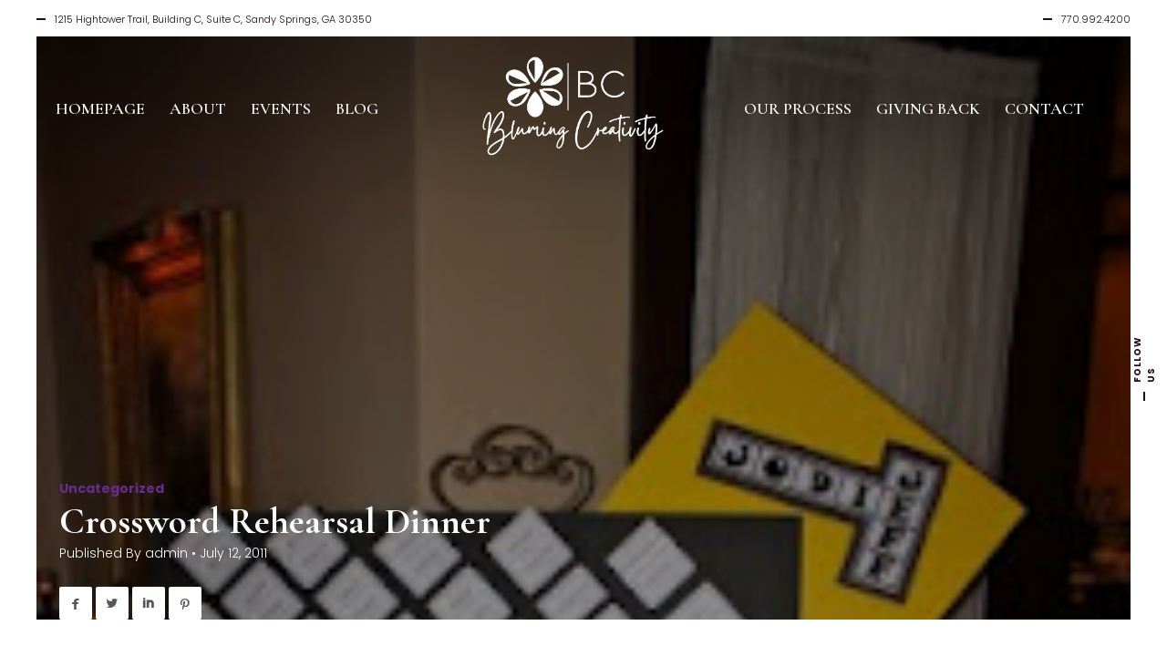

--- FILE ---
content_type: text/html; charset=UTF-8
request_url: https://blumingcreativity.com/2011/07/12/crossword-rehearsal-dinner/
body_size: 13233
content:
<!DOCTYPE html>
<html lang="en-US">
<head>
    <!--[if IE]><meta http-equiv='X-UA-Compatible' content='IE=edge,chrome=1'><![endif]-->
	<meta charset="UTF-8" />
	<meta name="viewport" content="width=device-width, initial-scale=1"/>
	<link rel="profile" href="http://gmpg.org/xfn/11" />
	<link rel="pingback" href="https://blumingcreativity.com/xmlrpc.php" />
	<title>Crossword Rehearsal Dinner &#8211; Bluming Creativity</title>
<meta name='robots' content='max-image-preview:large' />
<link rel='dns-prefetch' href='//fonts.googleapis.com' />
<link rel="alternate" type="application/rss+xml" title="Bluming Creativity &raquo; Feed" href="https://blumingcreativity.com/feed/" />
<link rel="alternate" type="application/rss+xml" title="Bluming Creativity &raquo; Comments Feed" href="https://blumingcreativity.com/comments/feed/" />
<link rel="alternate" type="application/rss+xml" title="Bluming Creativity &raquo; Crossword Rehearsal Dinner Comments Feed" href="https://blumingcreativity.com/2011/07/12/crossword-rehearsal-dinner/feed/" />
<link rel="alternate" title="oEmbed (JSON)" type="application/json+oembed" href="https://blumingcreativity.com/wp-json/oembed/1.0/embed?url=https%3A%2F%2Fblumingcreativity.com%2F2011%2F07%2F12%2Fcrossword-rehearsal-dinner%2F" />
<link rel="alternate" title="oEmbed (XML)" type="text/xml+oembed" href="https://blumingcreativity.com/wp-json/oembed/1.0/embed?url=https%3A%2F%2Fblumingcreativity.com%2F2011%2F07%2F12%2Fcrossword-rehearsal-dinner%2F&#038;format=xml" />
<style id='wp-img-auto-sizes-contain-inline-css' type='text/css'>
img:is([sizes=auto i],[sizes^="auto," i]){contain-intrinsic-size:3000px 1500px}
/*# sourceURL=wp-img-auto-sizes-contain-inline-css */
</style>
<link rel='stylesheet' id='sbi_styles-css' href='https://blumingcreativity.com/wp-content/plugins/instagram-feed/css/sbi-styles.min.css?ver=6.10.0' type='text/css' media='all' />
<style id='wp-emoji-styles-inline-css' type='text/css'>

	img.wp-smiley, img.emoji {
		display: inline !important;
		border: none !important;
		box-shadow: none !important;
		height: 1em !important;
		width: 1em !important;
		margin: 0 0.07em !important;
		vertical-align: -0.1em !important;
		background: none !important;
		padding: 0 !important;
	}
/*# sourceURL=wp-emoji-styles-inline-css */
</style>
<link rel='stylesheet' id='contact-form-7-css' href='https://blumingcreativity.com/wp-content/plugins/contact-form-7/includes/css/styles.css?ver=6.1.4' type='text/css' media='all' />
<link rel='stylesheet' id='foobox-free-min-css' href='https://blumingcreativity.com/wp-content/plugins/foobox-image-lightbox/free/css/foobox.free.min.css?ver=2.7.35' type='text/css' media='all' />
<link rel='stylesheet' id='wedding-planner-style-css' href='https://blumingcreativity.com/wp-content/themes/wedding-planner/style.css?ver=6.9' type='text/css' media='all' />
<link rel='stylesheet' id='wedding-planner-bootstrap-css' href='https://blumingcreativity.com/wp-content/themes/wedding-planner/css/bootstrap.css?ver=6.9' type='text/css' media='all' />
<link rel='stylesheet' id='wedding-planner-bootsnav-css' href='https://blumingcreativity.com/wp-content/themes/wedding-planner/css/bootsnav.css?ver=6.9' type='text/css' media='all' />
<link rel='stylesheet' id='wedding-planner-fontset-css' href='https://blumingcreativity.com/wp-content/themes/wedding-planner/font/font.min.css?ver=6.9' type='text/css' media='all' />
<link rel='stylesheet' id='wedding-planner-font-awesome-css' href='https://blumingcreativity.com/wp-content/themes/wedding-planner/font/font-awesome.min.css?ver=6.9' type='text/css' media='all' />
<link rel='stylesheet' id='wedding-planner-fancybox-css' href='https://blumingcreativity.com/wp-content/themes/wedding-planner/scripts/vendor/fancybox/jquery.fancybox.css?ver=6.9' type='text/css' media='all' />
<link rel='stylesheet' id='wedding-planner-animsition-css' href='https://blumingcreativity.com/wp-content/themes/wedding-planner/css/animsition.min.css?ver=6.9' type='text/css' media='all' />
<link rel='stylesheet' id='wedding-planner-lightgallery.min-css' href='https://blumingcreativity.com/wp-content/themes/wedding-planner/css/lg/lightgallery.min.css?ver=6.9' type='text/css' media='all' />
<link rel='stylesheet' id='wedding-planner-lg-transitions.min-css' href='https://blumingcreativity.com/wp-content/themes/wedding-planner/css/lg/lg-transitions.min.css?ver=6.9' type='text/css' media='all' />
<link rel='stylesheet' id='wedding-planner-lg-fb-comment-box.min-css' href='https://blumingcreativity.com/wp-content/themes/wedding-planner/css/lg/lg-fb-comment-box.min.css?ver=6.9' type='text/css' media='all' />
<link rel='stylesheet' id='wedding-planner-flickity-css' href='https://blumingcreativity.com/wp-content/themes/wedding-planner/css/flickity.min.css?ver=6.9' type='text/css' media='all' />
<link rel='stylesheet' id='wedding-planner-fonts-and-inline-styles-css' href='https://fonts.googleapis.com/css?family=Poppins%3A100%2C200%2C300%2C400%2C500%2C600%2C700%2C800%2C900%7CCormorant+Garamond%3A100%2C200%2C300%2C400%2C500%2C600%2C700%2C800%2C900&#038;ver=5.8' type='text/css' media='all' />
<style id='wedding-planner-fonts-and-inline-styles-inline-css' type='text/css'>
 @media only screen and (min-width: 1212px) { .container{padding:0;width:1212px;} #content{width:792px;} #sidebar{width:312px;} } /* Body Background Styling */ body{ background-color:#f7f3f3;background-repeat:inherit; border-color:#ffffff; } .top-info-bar, #floating-share, body>.frame-bottom,body>.frame-left,body>.frame-right{background-color:#ffffff;} /* Layout and Layout Styling */ #main.header-slider-active>.container, #main.footer-slider-active>.container{padding-top:0px;} #footer-widget-bar,#footer-widget-bar-sticky,.wedding-planner-btt { font-family:Cormorant Garamond; background-color:rgba(255,255,255,1); } #footer { background-color:#000000; } #footer-widget-bar h1,#footer-widget-bar h2,#footer-widget-bar h3,#footer-widget-bar h4,#footer-widget-bar h5,#footer-widget-bar h6,#back-to-top-wrapper a,#back-to-top-wrapper a span,.ozy-twitter-widget-icon>span {color:#000000 !important;} #footer-widget-bar-sticky * {color:#ffffff !important;} #footer-widget-bar *,#footer-widget-bar-sticky #close-footer-info-bar {color:#000000;} #footer .container, #footer a { font-family:Cormorant Garamond; color:#ffffff; } #footer-widget-bar a, .ozy-twitter-widget div>span {color:#000000 !important;} #footer-widget-bar #social-icons>a { background-color:#000000 !important; } /*.wedding-planner-btt svg>path{fill:#000000 !important;}*/ #footer-widget-bar #social-icons>a>span { color:#ffffff !important; } #footer-widget-bar{border-top-color:rgba(209,23,90,0.10) !important;} #footer-widget-bar-sticky>.container.info-bar, #footer-widget-bar-sticky #close-footer-info-bar {background-color:rgba(0,0,0,1);} #footer-widget-bar form input:not(.button):not([type=checkbox]):not([type=radio]):not([type=submit]), form.ns_widget_mailchimp_form input:not(.button):not([type=checkbox]):not([type=radio]):not([type=submit]) { background-color:#ffffff !important; color:#000000 !important; border-color:#000000 !important; } #footer-widget-bar form input.button, #footer-widget-bar form input[type=submit], form.ns_widget_mailchimp_form input.button, #footer-widget-bar form input[type=submit]{ background-color:#000000 !important; color:#ffffff !important; } /* Header Over Primary Menu Styling */ .logo h1>a{color:rgba(102,45,145,1);} nav.navbar.bootsnav ul.nav > li > a { font-family:"Cormorant Garamond";font-weight:600;font-style:normal;font-size:18px;line-height:1.3em;color:rgba(255,255,255,1); } div.navbar-collapse .dropdown a, div.navbar-collapse .dropdown h4, nav.navbar.bootsnav .dropdown-menu a, nav.navbar.bootsnav .dropdown-submenu h4, nav.navbar.bootsnav ul.dropdown-menu.megamenu-content .content ul.menu-col li a { font-family:"Cormorant Garamond";font-weight:600;font-style:normal;font-size:18px;line-height:1.3em;color:rgba(0,0,0,1); } div.navbar-collapse .dropdown a:hover, nav.navbar.bootsnav .dropdown-menu a:hover, nav.navbar.bootsnav ul.dropdown-menu.megamenu-content .content ul.menu-col li a:hover, div.navbar-collapse .dropdown li.active a, nav.navbar.bootsnav .dropdown-menu li.active a, nav.navbar.bootsnav ul.dropdown-menu.megamenu-content .content ul.menu-col li.active a, nav.navbar.bootsnav ul.dropdown-menu.megamenu-content .content ul.menu-col li.current-menu-item a { color:rgba(102,45,145,1); } nav.navbar.bootsnav li.dropdown.on>a>span, nav.navbar.bootsnav li.dropdown ul.dropdown-menu, ul.navbar-nav>li.dropdown:hover>a>span { background-color:rgba(255,255,255,1);; color:rgba(102,45,145,1); } @media (min-width: 1025px) { nav.navbar .navbar-brand img.logo, nav.navbar .navbar-brand, nav.bootsnav .container {height:120px;} .attr-nav {line-height:120px;} body.ozy-alternate-menu nav.navbar .navbar-brand img.logo, body.ozy-alternate-menu nav.navbar .navbar-brand, body.ozy-alternate-menu nav.bootsnav .container {height:60px;} body.ozy-alternate-menu .attr-nav {line-height:52px;} nav.navbar {min-height:60px;} body.ozy-alternate-menu nav.navbar.bootsnav ul.nav > li > a {line-height:60px;} body.ozy-alternate-menu nav.navbar .navbar-brand img.logo {margin-top: -60px;} /* Dropdown & Mega Menu border fix */ nav.bootsnav.brand-center ul.nav > li.dropdown > ul.dropdown-menu{top:57px} body.ozy-alternate-menu nav.bootsnav.brand-center ul.nav > li.dropdown > ul.dropdown-menu{top:61px;} } @media (min-width: 1025px) and (max-width: 1440px) { nav.bootsnav.brand-center ul.nav > li.dropdown > ul.dropdown-menu{top:42px} body.ozy-alternate-menu nav.bootsnav.brand-center ul.nav > li.dropdown > ul.dropdown-menu{top:43px;} } @media (max-width: 1025px) { nav.navbar { background-color:rgba(255,255,255,1) !important; min-height:60px; } nav.navbar.bootsnav ul.nav > li > a, .attr-nav > ul > li.search > a { color:rgba(0,0,0,1) !important; } ul.navbar-nav>li.dropdown:hover>a>span { background-color:rgba(255,255,255,1) !important; color:rgba(102,45,145,1) !important; } } body.ozy-alternate-menu nav.navbar { background-color:rgba(255,255,255,1); } .attr-nav > ul > li.search > a { color:rgba(255,255,255,1); } body.ozy-alternate-menu nav.navbar.bootsnav ul.nav > li > a, body.ozy-alternate-menu .attr-nav > ul > li.search > a { color:rgba(0,0,0,1); } body.ozy-alternate-menu ul.navbar-nav>li.dropdown:hover>a>span { background-color:rgba(255,255,255,1); color:rgba(102,45,145,1); } ul.navbar-nav>li.on>a>span, ul.navbar-nav>li>a:hover>span, nav.bootsnav.brand-center ul.nav > li.dropdown ul.dropdown-menu, nav.navbar.bootsnav li.dropdown ul.dropdown-menu > li > a { border-color:rgba(0,0,0,1); } ul.navbar-nav>li>a>span>span { border-color:rgba(255,255,255,1); } body.ozy-alternate-menu ul.navbar-nav>li>a>span>span { border-color:rgba(0,0,0,1); } /* Widgets */ .widget li>a{color:#210c20 !important;} .widget li>a:hover{color:#662d91 !important;} .ozy-latest-posts>a>span,.lSSlideOuter .lSPager.lSpg>li.active a, .lSSlideOuter .lSPager.lSpg>li:hover a{ background-color:#662d91; color:#210c20; } /* Page Styling and Typography */ .content-color-alternate, .content-color-alternate a, .content-color-alternate p{color:#662d91 !important;} .content-color-alternate2, .content-color-alternate2 a, .content-color-alternate2 p{color:#585558 !important;} .content-color-alternate3, .content-color-alternate3 a, .content-color-alternate3 p{color:#ffffff !important;} .content-color-alternate4,.nav-box>h4,.nav-box>a>span,h4.ozy-related-posts-title {color:#000000 !important;} .heading-color, .heading-color a,h1.content-color>a,h2.content-color>a,h3.content-color>a, h4.content-color>a,h5.content-color>a,h6.content-color>a,blockquote,.a-page-title {color:#000000 !important;} .ozy-footer-slider,.content-font,.ozy-header-slider,#content, #sidebar,#footer,.tooltipsy{ font-family:"Poppins";font-weight:300;font-style:normal;font-size:14px;line-height:1.5em;color:#210c20; } .content-font-family{font-family:Poppins} .lg-sub-html{font-family:Poppins}/*light gallery caption*/ #content a:not(.ms-btn):not(.vc_btn3),#sidebar a,.alternate-text-color,#footer-widget-bar>.container>.widget-area a:hover,.fancybox-inner a,.item__details ul li:first-child { color:#662d91;} #ozy-share-div>a>span,.page-pagination a { background-color:rgba(255,255,255,1) !important; color:#210c20 !important; } .page-pagination a.current{ background-color:#662d91 !important; color:#585558 !important; } .fancybox-inner{color:#210c20 !important;} .header-line{background-color:rgba(233,225,225,1);} .a-page-title:hover{border-color:#000000 !important;} .nav-box a, .ozy-related-posts a,#page-title-wrapper h1,#page-title-wrapper h4, #side-nav-bar a,#side-nav-bar h3,#content h1, #sidebar .widget h1,#content h2,#sidebar .widget h2, #content h3,#sidebar .widget h3,#content h4, #sidebar .widget h4,#content h5,#sidebar .widget h5, #content h6,#sidebar .widget h6,.heading-font, #logo,#tagline,.fancybox-inner{font-family:"Cormorant Garamond";color:#000000;} #page-title-wrapper h1,#content h1,#footer-widget-bar h1, #sidebar h1,#footer h1,#sidr h1{ font-weight:400;font-style:normal;font-size:46px;line-height:1.3em; } #footer-widget-bar .widget-area h4, #sidebar .widget>h4, h4.heading-h4 { font-weight:400;font-style:normal;font-size:24px;line-height:1.5em; } #content h2,#footer-widget-bar h2,#sidebar h2, #footer h2,#sidr h2{ font-weight:400;font-style:normal;font-size:36px;line-height:1.3em;; } #content h3,#footer-widget-bar h3,#sidebar h3,#footer h3,#sidr h3{ font-weight:400;font-style:normal;font-size:30px;line-height:1.3em;; } #content h4,#page-title-wrapper h4,#footer-widget-bar h4, #sidebar h4,#footer h4,#sidr h4{ font-weight:400;font-style:normal;font-size:24px;line-height:1.5em;; } #content h5,#footer-widget-bar h5,#sidebar h5,#footer h5,#sidr h5 { font-weight:400;font-style:normal;font-size:20px;line-height:1.5em;; } #content h6,#footer-widget-bar h6,#sidebar h6,#footer h6,#sidr h6{ font-weight:400;font-style:normal;font-size:16px;line-height:1.5em;; } body.single h2.post-title,.post-single h2.post-title { font-weight:400!important;font-style:normal!important;font-size:46px!important;line-height:1.1em!important; } .h1-size{ font-size:46px; line-height:1.3em } .h2-size{ font-size:36px; line-height:1.3em } .h3-size{ font-size:30px; line-height:1.3em } .h4-size{ font-size:24px; line-height:1.5em } .h5-size{ font-size:20px; line-height:1.5em } .h6-size{ font-size:16px; line-height:1.5em } #footer-widget-bar .widget a:hover, #sidebar .widget a:hover{color:#210c20;} span.plus-icon>span{background-color:#210c20;} .content-color,#single-blog-tags>a{color:#210c20 !important;} /* Forms */ input,select,textarea{ font-family:"Poppins";font-weight:300;font-style:normal;font-size:14px;line-height:1.5em;color:rgba(0,0,0,1); } .lightbox-book-me-now { color:rgba(255,255,255,1) !important; } .wp-search-form i.oic-zoom{color:rgba(0,0,0,1);} .woocommerce #respond input#submit, input:not([type=reset]):not([type=button]):not([type=submit]):not([type=password]):not([type=radio]):not([type=checkbox]):not([type=file]),select,textarea{ background-color:rgba(255,255,255,1); border-color:rgba(255,255,255,1) !important; } #content input:not([type=submit]):not([type=radio]):not([type=checkbox]):not([type=file]):hover,#content textarea:hover, #content input:not([type=submit]):not([type=radio]):not([type=checkbox]):not([type=file]):focus,#content textarea:focus{border-color:#662d91 !important;} .woocommerce #respond input#submit, .generic-button,input[type=button],input[type=submit],button[type=submit],.tagcloud>a { color:rgb(255,255,255) !important; background-color:rgba(0,0,0,1); border:1px solid rgba(0,0,0,1); } .generic-button-opacity { background-color:rgba(0,0,0,.8)!important; } .woocommerce #respond input#submit, input[type=button]:hover,input[type=submit]:hover,button[type=submit]:hover,.tagcloud>a:hover{ background-color:rgb(102,45,145); color:rgb(255,255,255) !important; border:1px solid rgba(102,45,145,1); } /* Blog Comments & Blog Stuff */ .post.regular-blog{background-color:rgba(255,255,255,1) !important;} #comments>h3>span{background-color:#662d91;} .comment-body>.comment-meta.commentmetadata>a,.comment-body .reply>a,#commentform .form-submit .submit{color:#210c20 !important} #commentform .form-submit .submit{border-color:#210c20 !important;} #commentform .form-submit .submit:hover{border-color:#662d91 !important;} .post-meta p.g{color:#585558;} .ozy-related-posts .caption, .ozy-related-posts .caption>h4>a{ color:rgba(255,255,255,1) !important; background-color:#210c20; } .super-header-share-buttons>a{ background-color:#ffffff; color:#585558; } .super-header-share-buttons>a:hover, .super-header-share-buttons>a:active{ background-color:#585558; color:#ffffff; } /*post formats*/ .simple-post-format>div>span,.simple-post-format>div>h2,.simple-post-format>div>p, .simple-post-format>div>p>a,.simple-post-format>div>blockquote,.post-excerpt-audio>div>div{color:rgb(255,255,255) !important;} div.sticky.post-single { background-color:rgba(233,225,225,1); border-color:#662d91; } #content .post .post-meta { position:absolute;left:20px;top:20px;width:65px;padding:8px 0 0 0; background-color: #662d91; text-align:center; z-index:1; } #content .post .post-meta span {display:block;font-weight:400;padding-bottom:4px !important;} #content .post .post-meta span.d, #content .post .post-meta span.c>span.n {font-size:24px !important;line-height:24px !important;font-weight:700;} #content .post .post-meta span.c>span.t {font-size:8px !important;line-height:10px !important;} #content .post .post-meta span.m, #content .post .post-meta span.y, #content .post .share-box>span { font-size:10px !important;line-height:12px !important; color: #000000 !important; text-transform:uppercase; } #content .post .post-meta span.d{font-weight:700 !important;color: #000000 !important;} #content .post .post-meta span.c { padding-top:8px;background-color: #000000; color: #ffffff; } /* Shortcodes */ .flickity-page-dots .dot{background-color:#210c20;} .flickity-page-dots .dot.is-selected{background-color:#662d91;} .ozy-button.auto,.wpb_button.wpb_ozy_auto{ background-color:rgba(0,0,0,1); color:rgba(255,255,255,1); } .ozy-button.auto:hover, .wpb_button.wpb_ozy_auto:hover{ border-color:rgba(102,45,145,1); color:rgba(255,255,255,1) !important; background-color:rgba(102,45,145,1); } .ozy-call-to-action-box>div.overlay-wrapper>a:hover{ background-color:#662d91 !important; border-color:#662d91 !important; } .ozy-call-to-action-box>div.overlay-wrapper>a {border-color:#ffffff !important;} .ozy-call-to-action-box>div.overlay-wrapper>a, .ozy-call-to-action-box>div.overlay-wrapper>h2{color:#ffffff !important;} .ozy-canvas-slider-wrapper nav.btns button:hover{ background-color:#662d91 !important; color:#ffffff !important; } /* Fancy Post Accordion */ .ozy-fancyaccordion-feed tr.title td:last-child h3, .ozy-fancyaccordion-feed tr.excerpt td:last-child p>a { color:#210c20 !important; } .ozy-fancyaccordion-feed tr.excerpt td:last-child p>a { border-color:#210c20 !important; } .ozy-fancyaccordion-feed tr.title:hover td:last-child h3, .ozy-fancyaccordion-feed tr.title.open td:last-child h3 { color:#662d91 !important; } .ozy-fancyaccordion-feed tr.title td:first-child span { background-color:#210c20 !important; color:#ffffff !important; } .ozy-fancyaccordion-feed tr.title:hover td:first-child span, .ozy-fancyaccordion-feed tr.title.open td:first-child span { background-color:#662d91 !important; color:#ffffff !important; } #ozy-cookie_notice_banner { color:rgba(255,255,255,1); background-color:rgba(0,0,0,1); } /* Shared Border Color */ .ozy-fancyaccordion-feed td, .post .pagination>a,.ozy-border-color,#ozy-share-div.ozy-share-div-blog,.page-content table td,#content table tr,.post-content table td,.ozy-toggle .ozy-toggle-title, .ozy-toggle-inner,.ozy-tabs .ozy-nav li a,.ozy-accordion>h6.ui-accordion-header,.ozy-accordion>div.ui-accordion-content,.chat-row .chat-text,#sidebar .widget>h4, #sidebar .widget li,.ozy-content-divider,#post-author,.single-post .post-submeta>.blog-like-link,.widget ul ul,blockquote,.page-pagination>a,.page-pagination>span,#content select,body.search article.result,div.rssSummary,#content table tr td,#content table tr th,.widget .testimonial-box, .facts-bar,.facts-bar>.heading,.ozy-tabs-menu li,.ozy-tab,#ozy-tickerwrapper,#ozy-tickerwrapper>strong,#single-blog-tags>a,.comment-body,#comments-form h3#reply-title,.ozy-news-box-ticker-wrapper .news-item, .shared-border-color {border-color:rgba(233,225,225,1)!important;} #content table tr.featured {border:2px solid #662d91 !important;} #ozy-tickerwrapper div.pagination>a.active>span, .header-line>span{background-color:#662d91;} /* Specific heading styling */ #page-title-wrapper{ height:140px; text-align:center; }@media only screen and (min-width: 479px) { body:not(.full-page-template):not(.single) #main{padding-top:120px;} }@media only screen and (max-width: 479px) { body:not(.full-page-template):not(.single) #main,body.single-ozy_portfolio #main{padding-top:60px;} }@media only screen and (min-width: 479px) { body:not(.full-page-template).woocommerce-page #main{padding-top:213px;} } /* Conditional Page Template Styles */ .nav-box-wrapper>div, .ozy-related-posts-wrapper>div, #content.no-vc, body.single-post #content, .ozy-page-model-full #page-title-wrapper>div, .featured-thumbnail-header>div>div>div, .ozy-page-model-boxed #main {max-width:1212px !important;} /*1212*/ body:not(.single):not(.single-ozy_portfolio) #content.no-sidebar {width:1140px;} /*1140*/ body.page-template-page-full:not(.single):not(.single-ozy_portfolio) #content.no-sidebar {width:100%;} /*1140*/ #footer-widget-bar-sticky>.container.info-bar>section {max-width:1180px;} /*1180*/ #footer-widget-bar .container, #footer .container{width:100%;max-width:1600px;} body.page-template-page-regular-blog .ozy-header-slider, body.single #content.no-vc {max-width:1140px;} /*1140*/ @media only screen and (max-width: 1024px) { .nav-box-wrapper>div, .ozy-related-posts-wrapper>div, #content.no-vc, body.single-post #content, .ozy-page-model-full #page-title-wrapper>div, .ozy-page-model-boxed #main {width:1212px !important;width:100% !important;} } 
/*# sourceURL=wedding-planner-fonts-and-inline-styles-inline-css */
</style>
<script type="text/javascript" src="https://blumingcreativity.com/wp-includes/js/jquery/jquery.min.js?ver=3.7.1" id="jquery-core-js"></script>
<script type="text/javascript" src="https://blumingcreativity.com/wp-includes/js/jquery/jquery-migrate.min.js?ver=3.4.1" id="jquery-migrate-js"></script>
<script type="text/javascript" src="https://blumingcreativity.com/wp-content/themes/wedding-planner/scripts/modernizr.js?ver=6.9" id="wedding-planner-modernizr-js"></script>
<script type="text/javascript" id="foobox-free-min-js-before">
/* <![CDATA[ */
/* Run FooBox FREE (v2.7.35) */
var FOOBOX = window.FOOBOX = {
	ready: true,
	disableOthers: false,
	o: {wordpress: { enabled: true }, countMessage:'image %index of %total', captions: { dataTitle: ["captionTitle","title","enviraCaption"], dataDesc: ["captionDesc","description"] }, rel: '', excludes:'.fbx-link,.nofoobox,.nolightbox,a[href*="pinterest.com/pin/create/button/"]', affiliate : { enabled: false }},
	selectors: [
		".foogallery-container.foogallery-lightbox-foobox", ".foogallery-container.foogallery-lightbox-foobox-free", ".gallery", ".wp-block-gallery", ".wp-caption", ".wp-block-image", "a:has(img[class*=wp-image-])", ".foobox"
	],
	pre: function( $ ){
		// Custom JavaScript (Pre)
		
	},
	post: function( $ ){
		// Custom JavaScript (Post)
		
		// Custom Captions Code
		
	},
	custom: function( $ ){
		// Custom Extra JS
		
	}
};
//# sourceURL=foobox-free-min-js-before
/* ]]> */
</script>
<script type="text/javascript" src="https://blumingcreativity.com/wp-content/plugins/foobox-image-lightbox/free/js/foobox.free.min.js?ver=2.7.35" id="foobox-free-min-js"></script>
<script></script><link rel="https://api.w.org/" href="https://blumingcreativity.com/wp-json/" /><link rel="alternate" title="JSON" type="application/json" href="https://blumingcreativity.com/wp-json/wp/v2/posts/308" /><link rel="EditURI" type="application/rsd+xml" title="RSD" href="https://blumingcreativity.com/xmlrpc.php?rsd" />

<link rel="canonical" href="https://blumingcreativity.com/2011/07/12/crossword-rehearsal-dinner/" />
<link rel='shortlink' href='https://blumingcreativity.com/?p=308' />
<meta name="generator" content="Powered by WPBakery Page Builder - drag and drop page builder for WordPress."/>
<meta name="generator" content="Powered by Slider Revolution 6.6.15 - responsive, Mobile-Friendly Slider Plugin for WordPress with comfortable drag and drop interface." />
<link rel="icon" href="https://blumingcreativity.com/wp-content/uploads/2022/04/cropped-BC-icon-32x32.jpg" sizes="32x32" />
<link rel="icon" href="https://blumingcreativity.com/wp-content/uploads/2022/04/cropped-BC-icon-192x192.jpg" sizes="192x192" />
<link rel="apple-touch-icon" href="https://blumingcreativity.com/wp-content/uploads/2022/04/cropped-BC-icon-180x180.jpg" />
<meta name="msapplication-TileImage" content="https://blumingcreativity.com/wp-content/uploads/2022/04/cropped-BC-icon-270x270.jpg" />
<script>function setREVStartSize(e){
			//window.requestAnimationFrame(function() {
				window.RSIW = window.RSIW===undefined ? window.innerWidth : window.RSIW;
				window.RSIH = window.RSIH===undefined ? window.innerHeight : window.RSIH;
				try {
					var pw = document.getElementById(e.c).parentNode.offsetWidth,
						newh;
					pw = pw===0 || isNaN(pw) || (e.l=="fullwidth" || e.layout=="fullwidth") ? window.RSIW : pw;
					e.tabw = e.tabw===undefined ? 0 : parseInt(e.tabw);
					e.thumbw = e.thumbw===undefined ? 0 : parseInt(e.thumbw);
					e.tabh = e.tabh===undefined ? 0 : parseInt(e.tabh);
					e.thumbh = e.thumbh===undefined ? 0 : parseInt(e.thumbh);
					e.tabhide = e.tabhide===undefined ? 0 : parseInt(e.tabhide);
					e.thumbhide = e.thumbhide===undefined ? 0 : parseInt(e.thumbhide);
					e.mh = e.mh===undefined || e.mh=="" || e.mh==="auto" ? 0 : parseInt(e.mh,0);
					if(e.layout==="fullscreen" || e.l==="fullscreen")
						newh = Math.max(e.mh,window.RSIH);
					else{
						e.gw = Array.isArray(e.gw) ? e.gw : [e.gw];
						for (var i in e.rl) if (e.gw[i]===undefined || e.gw[i]===0) e.gw[i] = e.gw[i-1];
						e.gh = e.el===undefined || e.el==="" || (Array.isArray(e.el) && e.el.length==0)? e.gh : e.el;
						e.gh = Array.isArray(e.gh) ? e.gh : [e.gh];
						for (var i in e.rl) if (e.gh[i]===undefined || e.gh[i]===0) e.gh[i] = e.gh[i-1];
											
						var nl = new Array(e.rl.length),
							ix = 0,
							sl;
						e.tabw = e.tabhide>=pw ? 0 : e.tabw;
						e.thumbw = e.thumbhide>=pw ? 0 : e.thumbw;
						e.tabh = e.tabhide>=pw ? 0 : e.tabh;
						e.thumbh = e.thumbhide>=pw ? 0 : e.thumbh;
						for (var i in e.rl) nl[i] = e.rl[i]<window.RSIW ? 0 : e.rl[i];
						sl = nl[0];
						for (var i in nl) if (sl>nl[i] && nl[i]>0) { sl = nl[i]; ix=i;}
						var m = pw>(e.gw[ix]+e.tabw+e.thumbw) ? 1 : (pw-(e.tabw+e.thumbw)) / (e.gw[ix]);
						newh =  (e.gh[ix] * m) + (e.tabh + e.thumbh);
					}
					var el = document.getElementById(e.c);
					if (el!==null && el) el.style.height = newh+"px";
					el = document.getElementById(e.c+"_wrapper");
					if (el!==null && el) {
						el.style.height = newh+"px";
						el.style.display = "block";
					}
				} catch(e){
					console.log("Failure at Presize of Slider:" + e)
				}
			//});
		  };</script>
<noscript><style> .wpb_animate_when_almost_visible { opacity: 1; }</style></noscript><link rel='stylesheet' id='rs-plugin-settings-css' href='https://blumingcreativity.com/wp-content/plugins/revslider/public/assets/css/rs6.css?ver=6.6.15' type='text/css' media='all' />
<style id='rs-plugin-settings-inline-css' type='text/css'>
#rs-demo-id {}
/*# sourceURL=rs-plugin-settings-inline-css */
</style>
</head>

<body class="wp-singular post-template-default single single-post postid-308 single-format-standard wp-theme-wedding-planner has-featured-image ozy-page-model-full ozy-page-model-no-sidebar ozy-classic has-page-title no-search-button cat-1-id wpb-js-composer js-comp-ver-7.0 vc_responsive">
	<div class="frame-left"></div><div class="frame-right"></div><div class="frame-bottom"></div><div id="floating-share" class="content-font"><span>FOLLOW US</span><span><a href="http://www.facebook.com/BlumingCreativity" target="_blank" class="symbol-facebook"><span class="tooltip symbol" title="Facebook">&#xe027;</span></a><a href="http://instagram.com/blumingcreativity" target="_blank" class="symbol-instagram"><span class="tooltip symbol" title="Instagram">&#xe100;</span></a><a href="#close-floating-share-bar" id="close-floating-share-bar" title="Close"><i class="oic-pe-icon-7-stroke-139 content-color"></i></a></span></div><div class="animsition">	<div id="search-overlay">
        <form action="https://blumingcreativity.com//" method="get" class="wp-search-form">
        	<p class="content-font">SEARCH SITE BY TYPING (ESC TO CLOSE)</p>
            <a href="#close-search-overlay" id="close-search-overlay" title="Close (ESC)"><i class="oic-pe-icon-7-stroke-139 content-color"></i></a>
            <input type="text" name="s" id="search" autocomplete="off" class="heading-font" placeholder="Type and hit Enter" />
        </form>    	
    </div>
    
    <div class="top-info-bar content-font"><div><span>1215 Hightower Trail, Building C, Suite C, Sandy Springs, GA 30350</span></div><div><span>770.992.4200</span></div></div>    
    <!-- Start Navigation -->
    <nav class="navbar navbar-default brand-center center-side bootsnav">
        <div class="container">
        
		
            <!-- Start Header Navigation -->
            <div class="navbar-header">
                <button type="button" class="navbar-toggle" data-toggle="collapse" data-target="#navbar-menu">
                    <i class="fa fa-bars"></i>
                </button>
                <a class="navbar-brand" href="https://blumingcreativity.com/"><img src="http://blumingcreativity.com/wp-content/uploads/2022/04/Bluming-Creativity-logo-Full-Name_white.png" class="logo" alt="Bluming Creativity" ><img src="http://blumingcreativity.com/wp-content/uploads/2022/04/Bluming-Creativity-logo-Full-Name.png" class="logo-alternate" alt="Bluming Creativity"></a>
            </div>
            <!-- End Header Navigation -->

            <!-- Collect the nav links, forms, and other content for toggling -->
            <div class="collapse navbar-collapse" id="navbar-menu">
				<ul id="menu-main-nav" class="nav navbar-nav wedding-planner-primary-nav" data-in="show" data-out="hide"><li id="menu-item-6454" class="menu-item menu-item-type-post_type menu-item-object-page menu-item-home menu-item-6454" data-text="HOMEPAGE"><a href="https://blumingcreativity.com/"><span>HOMEPAGE<span></span></span></a></li>
<li id="menu-item-6452" class="menu-item menu-item-type-post_type menu-item-object-page menu-item-has-children dropdown menu-item-6452" data-text="ABOUT"><a href="https://blumingcreativity.com/about/" class="dropdown-toggle" data-toggle="dropdown"><span>ABOUT</span></a>
<ul class="dropdown-menu depth_0">
	<li id="menu-item-6467" class="menu-item menu-item-type-post_type menu-item-object-page menu-item-6467" data-text="TESTIMONIALS"><a href="https://blumingcreativity.com/testimonials/">TESTIMONIALS</a></li>
	<li id="menu-item-6547" class="menu-item menu-item-type-post_type menu-item-object-page menu-item-6547" data-text="PRESS"><a href="https://blumingcreativity.com/press/">PRESS</a></li>
</ul>
</li>
<li id="menu-item-6652" class="menu-item menu-item-type-post_type menu-item-object-page menu-item-has-children dropdown menu-item-6652" data-text="EVENTS"><a href="https://blumingcreativity.com/events/" class="dropdown-toggle" data-toggle="dropdown"><span>EVENTS</span></a>
<ul class="dropdown-menu depth_0">
	<li id="menu-item-6655" class="menu-item menu-item-type-post_type menu-item-object-page menu-item-6655" data-text="CORPORATE"><a href="https://blumingcreativity.com/events/corporate-gallery/">CORPORATE</a></li>
	<li id="menu-item-6656" class="menu-item menu-item-type-post_type menu-item-object-page menu-item-6656" data-text="MITZVAHS"><a href="https://blumingcreativity.com/events/mitzvah-gallery/">MITZVAHS</a></li>
	<li id="menu-item-6654" class="menu-item menu-item-type-post_type menu-item-object-page menu-item-6654" data-text="NOT-FOR-PROFIT"><a href="https://blumingcreativity.com/events/not-for-profit-gallery/">NOT-FOR-PROFIT</a></li>
	<li id="menu-item-6653" class="menu-item menu-item-type-post_type menu-item-object-page menu-item-6653" data-text="WEDDINGS"><a href="https://blumingcreativity.com/events/wedding-gallery/">WEDDINGS</a></li>
</ul>
</li>
<li id="menu-item-6455" class="menu-item menu-item-type-post_type menu-item-object-page menu-item-6455" data-text="BLOG"><a href="https://blumingcreativity.com/blog/"><span>BLOG<span></span></span></a></li>
<li id="menu-item-6657" class="menu-item menu-item-type-post_type menu-item-object-page menu-item-6657" data-text="OUR PROCESS"><a href="https://blumingcreativity.com/our-process/"><span>OUR PROCESS<span></span></span></a></li>
<li id="menu-item-6665" class="menu-item menu-item-type-post_type menu-item-object-page menu-item-6665" data-text="GIVING BACK"><a href="https://blumingcreativity.com/giving-back/"><span>GIVING BACK<span></span></span></a></li>
<li id="menu-item-6453" class="menu-item menu-item-type-post_type menu-item-object-page menu-item-6453" data-text="CONTACT"><a href="https://blumingcreativity.com/contact/"><span>CONTACT<span></span></span></a></li>
</ul>                
            </div><!-- /.navbar-collapse -->
        </div>    
    </nav>
    <!-- End Navigation -->

	        
    <div class="none-visible">
        <p><a href="#content">Skip to Content</a></p>    </div><!--.none-->
     
    
    <div id="main" class="">
        <div class="featured-thumbnail-header "  style="background-image:url(https://blumingcreativity.com/wp-content/uploads/2012/08/IMG_0427.jpg)">	<div>		<div class="container">
							<div>				<div class="post-meta content-font content-color-alternate bold-text">					<p><a href="https://blumingcreativity.com/category/uncategorized/" rel="category tag">Uncategorized</a></p>				</div>				<h1 class="heading-font content-color-alternate3">Crossword Rehearsal Dinner</h1>				<div class="post-meta content-font content-color-alternate3">					<p class="g">Published By </p>					<p><a href="https://blumingcreativity.com/author/admin/" title="Posts by admin" rel="author">admin</a></p>					<p class="g">&bull;</p>					<p>July 12, 2011</p>				</div><div class="super-header-share-buttons"><a href="https://www.facebook.com/share.php?u=https://blumingcreativity.com/2011/07/12/crossword-rehearsal-dinner/" target="_blank" class="tooltip" title="Facebook"><span class="symbol">&#xe027;</span></a><a href="https://twitter.com/share?url=https://blumingcreativity.com/2011/07/12/crossword-rehearsal-dinner/" target="_blank" class="tooltip" title="Twitter"><span class="symbol">&#xe086;</span></a><a href="https://www.linkedin.com/cws/share?url=https://blumingcreativity.com/2011/07/12/crossword-rehearsal-dinner/" target="_blank" class="tooltip" title="LinkedIn"><span class="symbol">&#xe052;</span></a><a href="https://pinterest.com/pin/create/button/?url=https://blumingcreativity.com/2011/07/12/crossword-rehearsal-dinner/" target="_blank" class="tooltip" title="Pinterest"><span class="symbol">&#xe064;</span></a></div>			</div>
						</div>	</div></div>        <div class="container no-sidebar  has-title  no-vc ">
	<div id="content" class="no-sidebar  has-title  no-vc ">
    <div class="wpb_row vc_row-fluid">
        <div class="parallax-wrapper">
            <div class="vc_col-sm-12 wpb_column vc_column_container">
                <div class="wpb_wrapper">

                    <div id="post-308" class="post post-308 type-post status-publish format-standard has-post-thumbnail hentry category-uncategorized cat-1-id has_thumb">
                
                        <article>
                                                        <div class="post-content">                               
                                <p>Black and White! Want to tell your guests something about the couple getting married? This is a great way to give a little bit of information about what they like to do, their hobbies, their occupations and so on&#8230;</p>
<p>		Great Idea for people that do not know everyone that is coming. These were name tag stickers that people peeled off the board and put on. They had your name and your table number. None of that embarrassing &#8211; have we met them before? What was her name? </p>
<p>		<a href="http://1.bp.blogspot.com/-HtmCXVVjFgA/ThxhuHAWUkI/AAAAAAAABZI/jcgZ1iWALrE/s1600/IMG_0427.jpg"><img decoding="async" style="display:block; margin:0px auto 10px; text-align:center;cursor:pointer; cursor:hand;width: 214px; height: 320px;" src="http://1.bp.blogspot.com/-HtmCXVVjFgA/ThxhuHAWUkI/AAAAAAAABZI/jcgZ1iWALrE/s320/IMG_0427.jpg" border="0" alt=""id="BLOGGER_PHOTO_ID_5628481079088665154" /></a></p>
<p>		Some of the words in the crossword puzzle&#8230;reading, running, tennis, doctor, teacher, Buffalo, Atlanta, July and a few more&#8230;</p>
<p>		<a href="http://2.bp.blogspot.com/-VQH1JIQn1x0/ThxiQUBO4HI/AAAAAAAABZQ/8STXg_Vlum8/s1600/IMG_0430.jpg"><img decoding="async" style="display:block; margin:0px auto 10px; text-align:center;cursor:pointer; cursor:hand;width: 214px; height: 320px;" src="http://2.bp.blogspot.com/-VQH1JIQn1x0/ThxiQUBO4HI/AAAAAAAABZQ/8STXg_Vlum8/s320/IMG_0430.jpg" border="0" alt=""id="BLOGGER_PHOTO_ID_5628481666697584754" /></a></p>
<p>		The napkins were black and white checkered to give an extra pop to the table&#8230;</p>
<p>		<a href="http://1.bp.blogspot.com/-tcghEhrh4Jw/ThxjSmowKXI/AAAAAAAABZg/_xCNv2Nv6zs/s1600/IMG_0420.jpg"><img decoding="async" style="display:block; margin:0px auto 10px; text-align:center;cursor:pointer; cursor:hand;width: 214px; height: 320px;" src="http://1.bp.blogspot.com/-tcghEhrh4Jw/ThxjSmowKXI/AAAAAAAABZg/_xCNv2Nv6zs/s320/IMG_0420.jpg" border="0" alt=""id="BLOGGER_PHOTO_ID_5628482805566548338" /></a></p>
<p>		<a href="http://1.bp.blogspot.com/-2--9a9qDJLA/ThxiQkaEJNI/AAAAAAAABZY/riME7v-ILFI/s1600/IMG_0419.jpg"><img decoding="async" style="display:block; margin:0px auto 10px; text-align:center;cursor:pointer; cursor:hand;width: 214px; height: 320px;" src="http://1.bp.blogspot.com/-2--9a9qDJLA/ThxiQkaEJNI/AAAAAAAABZY/riME7v-ILFI/s320/IMG_0419.jpg" border="0" alt=""id="BLOGGER_PHOTO_ID_5628481671096706258" /></a></p>
<p>		<a href="http://1.bp.blogspot.com/-Ko1WuI31fmM/Thxht9Ab9XI/AAAAAAAABZA/hUPTWx3JU38/s1600/IMG_0423.JPG"><img decoding="async" style="display:block; margin:0px auto 10px; text-align:center;cursor:pointer; cursor:hand;width: 320px; height: 214px;" src="http://1.bp.blogspot.com/-Ko1WuI31fmM/Thxht9Ab9XI/AAAAAAAABZA/hUPTWx3JU38/s320/IMG_0423.JPG" border="0" alt=""id="BLOGGER_PHOTO_ID_5628481076404680050" /></a></p>
<p>		Let&#8217;s Celebrate did a great job with the centerpieces and pulling the whole idea together.</p>
                            </div><!--.post-content-->

                                                        
                        </article>
                
                                            <div class="post-submeta">
                        <a href="https://blumingcreativity.com/2011/07/12/crossword-rehearsal-dinner/" class="button blog-like-link content-color" data-post_id="308"><i class="oic-heart-2"></i>LIKE<span>0</span></a>
                        <a href="http://www.facebook.com/share.php?u=https://blumingcreativity.com/2011/07/12/crossword-rehearsal-dinner/" class="blog-share-facebook"><span class="symbol">facebook</span>SHARE</a>
                        <a href="https://twitter.com/share?url=https://blumingcreativity.com/2011/07/12/crossword-rehearsal-dinner/" class="blog-share-twitter"><span class="symbol">twitterbird</span>TWEET</a>
                    </div><div class="clear"></div>                
                    </div><!-- #post-## -->
                    
                    <div class="clear"></div> 
                    
                                       
                    <div class="clear"></div> 
                    <div id="comments">
		<!-- Prevents loading the file directly -->
		
	<!-- Password Required -->
		
	 <!-- variable for alternating comment styles -->
			<h3>Comments<span>1</span></h3>
	    <ol>
					<li class="comment even thread-even depth-1" id="comment-16">
				<div id="div-comment-16" class="comment-body">
				<div class="comment-author vcard">
			<img alt='' src='https://secure.gravatar.com/avatar/7afe331ed18d7224b694992c6bea1ba99cfddae2f3395f423b8ee3843219b397?s=60&#038;d=mm&#038;r=g' srcset='https://secure.gravatar.com/avatar/7afe331ed18d7224b694992c6bea1ba99cfddae2f3395f423b8ee3843219b397?s=120&#038;d=mm&#038;r=g 2x' class='avatar avatar-60 photo' height='60' width='60' decoding='async'/>			<cite class="fn"><a href="http://www.blogger.com/profile/06605385160040202613" class="url" rel="ugc external nofollow">Ronna</a></cite> <span class="says">says:</span>		</div>
		
		<div class="comment-meta commentmetadata">
			<a href="https://blumingcreativity.com/2011/07/12/crossword-rehearsal-dinner/#comment-16">July 30, 2011 at 7:21 am</a>		</div>

		<p>What a neat idea!</p>

		
				</div>
				</li><!-- #comment-## -->
	    </ol>
	    		
    <div id="comment-navigation" class="page-pagination">
	    </div>
    
	<div id="comments-form">
	    <div id="respond" class="comment-respond">    
		        <small><a rel="nofollow" id="cancel-comment-reply-link" href=https://blumingcreativity.com/2011/07/12/crossword-rehearsal-dinner/#respond" style="display:none;">Cancel reply</a></small>
			                	<div id="respond" class="comment-respond">
		<h3 id="reply-title" class="comment-reply-title">Leave a Reply</h3><form action="https://blumingcreativity.com/wp-comments-post.php" method="post" id="commentform" class="comment-form"><p class="comment-notes"><span id="email-notes">Your email address will not be published.</span> <span class="required-field-message">Required fields are marked <span class="required">*</span></span></p>
							<p class="full-input">
								<label for="comment" class="none">COMMENT</label>
								<textarea name="comment" id="comment" cols="100%" placeholder="COMMENT" rows="10" tabindex="4"></textarea>
							</p><p><small>By submitting a comment you grant Bluming Creativity a perpetual license to reproduce your words and name/web site in attribution. Inappropriate and irrelevant comments will be removed at an admin&#039;s discretion. Your email is used for verification purposes only, it will never be shared.</small></p><p class="full-input">
								<label for="author" class="none">NAME <small><span class='required'>*</span></small></label>
								<input type="text" name="author" id="author" value="" placeholder="NAME (required)" size="22" tabindex="1" />
							</p>
<p class="full-input">
								<label for="email" class="none">MAIL (will not be shared) <small><span class='required'>*</span></small></label>
								<input type="text" name="email" id="email" value="" placeholder="MAIL (will not be shared) (required)" size="22" tabindex="3" />
							</p>
<p class="comment-form-cookies-consent"><input id="wp-comment-cookies-consent" name="wp-comment-cookies-consent" type="checkbox" value="yes" /> <label for="wp-comment-cookies-consent">Save my name, email, and website in this browser for the next time I comment.</label></p>
<p class="form-submit"><input name="submit" type="submit" id="submit" class="submit" value="Post Comment" /> <input type='hidden' name='comment_post_ID' value='308' id='comment_post_ID' />
<input type='hidden' name='comment_parent' id='comment_parent' value='0' />
</p><p style="display: none;"><input type="hidden" id="akismet_comment_nonce" name="akismet_comment_nonce" value="c6dc5d2b37" /></p><p style="display: none !important;" class="akismet-fields-container" data-prefix="ak_"><label>&#916;<textarea name="ak_hp_textarea" cols="45" rows="8" maxlength="100"></textarea></label><input type="hidden" id="ak_js_1" name="ak_js" value="139"/><script>document.getElementById( "ak_js_1" ).setAttribute( "value", ( new Date() ).getTime() );</script></p></form>	</div><!-- #respond -->
						        </div>
	</div><!--#commentsForm-->
</div><!--#comments-->                    
                </div>
            </div>
        </div>
	</div>
</div><!--#content-->



<div class="clear"></div>
					<div class="nav-box-wrapper">
						<div>
											<div class="nav-box previous">
						<h4 class="heading-h4">Previous Post</h4>
												<a href="https://blumingcreativity.com/2011/07/12/dear-greer-designs-ink/" rel="prev"><span class="i" style="background-image:url(https://blumingcreativity.com/wp-content/uploads/2012/08/IMG_0410_2.jpg)"></span><span class="t">Dear Greer Designs Ink.</span></a>						</div>
											
												<div class="nav-box next">
						<h4 class="heading-h4">Next Post</h4>
												<a href="https://blumingcreativity.com/2011/07/29/jeff-and-jodies-night/" rel="next"><span class="i" style="background-image:url(https://blumingcreativity.com/wp-content/uploads/2012/08/IMG_1861.jpg)"></span><span class="t">Jeff and Jodie&#8217;s Night&#8230;</span></a>						</div>               
											</div>
					</div>                
					<div class="ozy-related-posts-wrapper"><div><h4 class="ozy-related-posts-title heading-h4">Related Posts</h4><ul class="ozy-related-posts"><li><a href="https://blumingcreativity.com/2011/06/17/fantastic-food-m-m/"><span class="i" style="background-image:url(https://blumingcreativity.com/wp-content/uploads/2012/08/IMG_0374.jpg)"></span><span class="t content-color-alternate4">Fantastic Food &#8211; M &#038; M</span></a></li><li><a href="https://blumingcreativity.com/2009/10/20/a-quick-fruity-dessert/"><span class="i" style="background-image:url(https://blumingcreativity.com/wp-content/uploads/2012/08/strawberry.jpg)"></span><span class="t content-color-alternate4">A Quick Fruity Dessert</span></a></li><li><a href="https://blumingcreativity.com/2011/05/04/neon-peace-bat-mitzvah/"><span class="i" style="background-image:url(https://blumingcreativity.com/wp-content/uploads/2012/08/IMG_1630.jpg)"></span><span class="t content-color-alternate4">Neon Peace Bat Mitzvah</span></a></li></ul></div></div><!-- #related posts-## -->		 
        <div class="clear"></div>
        </div><!--.container-->    
            </div><!--#main-->
    
	                            <div id="footer-widget-bar" class="widget">                
                    <div class="container full">
                        <section class="widget-area">
                                                    </section>
					</div>
                    <div class="container">
                        <section class="widget-area">
                                                    </section>
                        <section class="widget-area">
                            <div class="widget"><h3 class="heading-font">Copyright</h3>			<div class="textwidget"><p>© Bluming Creativity 2020<br />
Website created by <a href="http://www.redtrunkmedia.com">Red Trunk Media</a></p>
</div>
		</div>                        </section>
                        <section class="widget-area">
                            <div class="widget"><h3 class="heading-font">Contact</h3>			<div class="textwidget"><p>1215 Hightower Trail, Building C, Suite C<br />
Sandy Springs, GA 30350<br />
<a href="mailto:info@blumingcreativity.com">info@blumingcreativity.com</a><br />
770.992.4200</p>
</div>
		</div>                        </section>
                        <section class="widget-area">
                                                    </section>                                                
                    </div><!--.container-->                     
                </div><!--#footer-widget-bar-->
                                                <div id="footer"><footer>
                    <div class="container">
                        <span>#TheBlumingDifference</span><a href="https://blumingcreativity.com/contact/">Let&#039;s talk about your event!</a>                    </div><!--.container-->
                </footer></div><!--#footer-->
                            
    <div class="wedding-planner-btt-container">
        <div class="top wedding-planner-btt"><img src="https://blumingcreativity.com/wp-content/themes/wedding-planner/images/up-arrow.svg" class="svg" alt="Back To Top"/><img src="https://blumingcreativity.com/wp-content/themes/wedding-planner/images/up-arrow-2.svg" class="svg" alt="Back To Top"/></div>
    </div>
    
    </div>
		<script>
			window.RS_MODULES = window.RS_MODULES || {};
			window.RS_MODULES.modules = window.RS_MODULES.modules || {};
			window.RS_MODULES.waiting = window.RS_MODULES.waiting || [];
			window.RS_MODULES.defered = true;
			window.RS_MODULES.moduleWaiting = window.RS_MODULES.moduleWaiting || {};
			window.RS_MODULES.type = 'compiled';
		</script>
		<script type="speculationrules">
{"prefetch":[{"source":"document","where":{"and":[{"href_matches":"/*"},{"not":{"href_matches":["/wp-*.php","/wp-admin/*","/wp-content/uploads/*","/wp-content/*","/wp-content/plugins/*","/wp-content/themes/wedding-planner/*","/*\\?(.+)"]}},{"not":{"selector_matches":"a[rel~=\"nofollow\"]"}},{"not":{"selector_matches":".no-prefetch, .no-prefetch a"}}]},"eagerness":"conservative"}]}
</script>
<!-- Instagram Feed JS -->
<script type="text/javascript">
var sbiajaxurl = "https://blumingcreativity.com/wp-admin/admin-ajax.php";
</script>
<script type="text/javascript" src="https://blumingcreativity.com/wp-includes/js/dist/hooks.min.js?ver=dd5603f07f9220ed27f1" id="wp-hooks-js"></script>
<script type="text/javascript" src="https://blumingcreativity.com/wp-includes/js/dist/i18n.min.js?ver=c26c3dc7bed366793375" id="wp-i18n-js"></script>
<script type="text/javascript" id="wp-i18n-js-after">
/* <![CDATA[ */
wp.i18n.setLocaleData( { 'text direction\u0004ltr': [ 'ltr' ] } );
//# sourceURL=wp-i18n-js-after
/* ]]> */
</script>
<script type="text/javascript" src="https://blumingcreativity.com/wp-content/plugins/contact-form-7/includes/swv/js/index.js?ver=6.1.4" id="swv-js"></script>
<script type="text/javascript" id="contact-form-7-js-before">
/* <![CDATA[ */
var wpcf7 = {
    "api": {
        "root": "https:\/\/blumingcreativity.com\/wp-json\/",
        "namespace": "contact-form-7\/v1"
    }
};
//# sourceURL=contact-form-7-js-before
/* ]]> */
</script>
<script type="text/javascript" src="https://blumingcreativity.com/wp-content/plugins/contact-form-7/includes/js/index.js?ver=6.1.4" id="contact-form-7-js"></script>
<script type="text/javascript" src="https://blumingcreativity.com/wp-content/plugins/revslider/public/assets/js/rbtools.min.js?ver=6.6.15" defer async id="tp-tools-js"></script>
<script type="text/javascript" src="https://blumingcreativity.com/wp-content/plugins/revslider/public/assets/js/rs6.min.js?ver=6.6.15" defer async id="revmin-js"></script>
<script type="text/javascript" src="https://blumingcreativity.com/wp-content/themes/wedding-planner/scripts/bootstrap/bootstrap.js" id="wedding-planner-bootstrapjs-js"></script>
<script type="text/javascript" src="https://blumingcreativity.com/wp-content/themes/wedding-planner/scripts/bootstrap/bootsnav.js" id="wedding-planner-bootsnavjs-js"></script>
<script type="text/javascript" src="https://blumingcreativity.com/wp-content/themes/wedding-planner/scripts/wedding-planner-global-plugins.js" id="wedding-planner-global-plugins-js"></script>
<script type="text/javascript" id="wedding-planner-js-extra">
/* <![CDATA[ */
var ozy_headerType = {"post_id":"308","woocommerce_active":"","menu_type":"classic","menu_align":"left","theme_url":"https://blumingcreativity.com/wp-content/themes/wedding-planner/","frame_border":"true","$OZY_WP_AJAX_URL":"https://blumingcreativity.com/wp-admin/admin-ajax.php","$OZY_WP_IS_HOME":"false","$OZY_WP_HOME_URL":"https://blumingcreativity.com/"};
var ozy_Animsition = {"is_active":"1"};
//# sourceURL=wedding-planner-js-extra
/* ]]> */
</script>
<script type="text/javascript" src="https://blumingcreativity.com/wp-content/themes/wedding-planner/scripts/wedding-planner.js" id="wedding-planner-js"></script>
<script type="text/javascript" src="https://blumingcreativity.com/wp-content/themes/wedding-planner/scripts/vendor/fancybox/jquery.fancybox.pack.js" id="wedding-planner-fancybox-js"></script>
<script type="text/javascript" src="https://blumingcreativity.com/wp-content/themes/wedding-planner/scripts/vendor/fancybox/helpers/jquery.fancybox-media.js" id="wedding-planner-fancybox-media-js"></script>
<script type="text/javascript" src="https://blumingcreativity.com/wp-content/themes/wedding-planner/scripts/vendor/lg/lightgallery-all.min.js" id="wedding-planner-lightgallery-js"></script>
<script defer type="text/javascript" src="https://blumingcreativity.com/wp-content/plugins/akismet/_inc/akismet-frontend.js?ver=1763001041" id="akismet-frontend-js"></script>
<script id="wp-emoji-settings" type="application/json">
{"baseUrl":"https://s.w.org/images/core/emoji/17.0.2/72x72/","ext":".png","svgUrl":"https://s.w.org/images/core/emoji/17.0.2/svg/","svgExt":".svg","source":{"concatemoji":"https://blumingcreativity.com/wp-includes/js/wp-emoji-release.min.js?ver=6.9"}}
</script>
<script type="module">
/* <![CDATA[ */
/*! This file is auto-generated */
const a=JSON.parse(document.getElementById("wp-emoji-settings").textContent),o=(window._wpemojiSettings=a,"wpEmojiSettingsSupports"),s=["flag","emoji"];function i(e){try{var t={supportTests:e,timestamp:(new Date).valueOf()};sessionStorage.setItem(o,JSON.stringify(t))}catch(e){}}function c(e,t,n){e.clearRect(0,0,e.canvas.width,e.canvas.height),e.fillText(t,0,0);t=new Uint32Array(e.getImageData(0,0,e.canvas.width,e.canvas.height).data);e.clearRect(0,0,e.canvas.width,e.canvas.height),e.fillText(n,0,0);const a=new Uint32Array(e.getImageData(0,0,e.canvas.width,e.canvas.height).data);return t.every((e,t)=>e===a[t])}function p(e,t){e.clearRect(0,0,e.canvas.width,e.canvas.height),e.fillText(t,0,0);var n=e.getImageData(16,16,1,1);for(let e=0;e<n.data.length;e++)if(0!==n.data[e])return!1;return!0}function u(e,t,n,a){switch(t){case"flag":return n(e,"\ud83c\udff3\ufe0f\u200d\u26a7\ufe0f","\ud83c\udff3\ufe0f\u200b\u26a7\ufe0f")?!1:!n(e,"\ud83c\udde8\ud83c\uddf6","\ud83c\udde8\u200b\ud83c\uddf6")&&!n(e,"\ud83c\udff4\udb40\udc67\udb40\udc62\udb40\udc65\udb40\udc6e\udb40\udc67\udb40\udc7f","\ud83c\udff4\u200b\udb40\udc67\u200b\udb40\udc62\u200b\udb40\udc65\u200b\udb40\udc6e\u200b\udb40\udc67\u200b\udb40\udc7f");case"emoji":return!a(e,"\ud83e\u1fac8")}return!1}function f(e,t,n,a){let r;const o=(r="undefined"!=typeof WorkerGlobalScope&&self instanceof WorkerGlobalScope?new OffscreenCanvas(300,150):document.createElement("canvas")).getContext("2d",{willReadFrequently:!0}),s=(o.textBaseline="top",o.font="600 32px Arial",{});return e.forEach(e=>{s[e]=t(o,e,n,a)}),s}function r(e){var t=document.createElement("script");t.src=e,t.defer=!0,document.head.appendChild(t)}a.supports={everything:!0,everythingExceptFlag:!0},new Promise(t=>{let n=function(){try{var e=JSON.parse(sessionStorage.getItem(o));if("object"==typeof e&&"number"==typeof e.timestamp&&(new Date).valueOf()<e.timestamp+604800&&"object"==typeof e.supportTests)return e.supportTests}catch(e){}return null}();if(!n){if("undefined"!=typeof Worker&&"undefined"!=typeof OffscreenCanvas&&"undefined"!=typeof URL&&URL.createObjectURL&&"undefined"!=typeof Blob)try{var e="postMessage("+f.toString()+"("+[JSON.stringify(s),u.toString(),c.toString(),p.toString()].join(",")+"));",a=new Blob([e],{type:"text/javascript"});const r=new Worker(URL.createObjectURL(a),{name:"wpTestEmojiSupports"});return void(r.onmessage=e=>{i(n=e.data),r.terminate(),t(n)})}catch(e){}i(n=f(s,u,c,p))}t(n)}).then(e=>{for(const n in e)a.supports[n]=e[n],a.supports.everything=a.supports.everything&&a.supports[n],"flag"!==n&&(a.supports.everythingExceptFlag=a.supports.everythingExceptFlag&&a.supports[n]);var t;a.supports.everythingExceptFlag=a.supports.everythingExceptFlag&&!a.supports.flag,a.supports.everything||((t=a.source||{}).concatemoji?r(t.concatemoji):t.wpemoji&&t.twemoji&&(r(t.twemoji),r(t.wpemoji)))});
//# sourceURL=https://blumingcreativity.com/wp-includes/js/wp-emoji-loader.min.js
/* ]]> */
</script>
<script></script></body>
</html>

--- FILE ---
content_type: text/css
request_url: https://blumingcreativity.com/wp-content/themes/wedding-planner/style.css?ver=6.9
body_size: 25869
content:
/*
Theme Name: Wedding Planner
Theme URI: http://wedding-planner.freevision.me/
Author: freevision
Author URI: http://themeforest.net/user/freevision/portfolio
Description: The Wedding Planner is Responsive WordPress theme well-suited for wedding planner websites.
Version: 5.8
Text Domain: wedding-planner
Domain Path: /lang
License: GNU General Public License v2 or later
License URI: http://www.gnu.org/licenses/gpl-2.0.html
Tags: one-column, two-columns, right-sidebar, custom-header, custom-menu, editor-style, featured-images, microformats, post-formats, sticky-post, translation-ready
*/

/**
* Built on the Whiteboard Framework
* http://whiteboardframework.com
*/

/*
[Table of contents]
1 - Resets
2 - Typography presets
3 - Mono social icon font
4 - Default layout
5 - If is admin bar active
6 - General styles
7 - Layout styles
8 - Page - Frame
9 - Centered content and margins
10 - Comment form
11 - Comments
12 - Author page
13 - Blog page
14 - Revo Full & Blank Mode
15 - Next & previous post arrows - Related Posts
16 - Big Blog
17 - Pagination
18 - Thumb image
19 - Password Protected
20 - Tooltipsy tooltip
21 - Google maps background
22 - To top button
23 - Wordpress overrides and fixes
24 - Search Overlay
25 - Search Form - Search Icon
26 - Search Page
27 - Video background
28 - Youtube background
29 - Single Blog
30 - Widgets
31 - Contact Form 7
32 - Revolution Slider
33 - CSS3 Waypoint Animations
34 - Page Centered Content & Parallax Stuff
35 - Language Switcher
36 - Logo & Menu Stuff
37 - Visual Composer Components
38 - Media Grid
39 - Fancy Hover Image Box
40 - Floral Divider
41 - Call to Action With Image
42 - Simple Hover Image Box
43 - Bottom Arrow
44 - YouTube Embed
45 - Background Self Hosted Video
46 - Icon Wrapper
47 - Vertical Divider
48 - Title With Icon
49 - Divider
50 - Count To
51 - Team Member
52 - Fancy Post Accordion
53 - Call To Action Box
54 - Pricing Table
55 - Custom Google Map
56 - Image / Video Box
57 - Service Box
58 - Blockquote Box
59 - Instagram Feed
60 - Booked Appointment
61 - Flickity Carousel
62 - Flickity Testimonial Slider
63 - Custom List
64 - Visual Composer Overrides
65 - Mail Chimp Widget
66 - Portfolio Post Type
67 - Row Hearts Background
68 - Row Kenburns slideshow
69 - Custom Fancy Button
70 - Based On: http://codepen.io/kjbrum/pen/wBBLXx
71 - Border Box
72 - Animated Image Gallery
73 - Responsive Definitions
*/

/**
* Resets
*/
html,body,div,span,object,iframe,h1,h2,h3,h4,h5,h6,p,blockquote,pre,a,abbr,address,cite,code,del,dfn,em,img,ins,kbd,q,samp,small,strong,sub,sup,var,b,i,dl,dt,dd,ol,ul,li,fieldset,form,label,legend,table,caption,tbody,tfoot,thead,tr,th,td,article,aside,canvas,details,figure,figcaption,hgroup,menu,header,footer,nav,section,summary,time,mark,audio,video{margin:0;padding:0;border:0}article,aside,canvas,figure,figure img,figcaption,hgroup,footer,header,nav,section,audio,video{display:block}a img{border:0}figure{position:relative}figure img{width:100%}

/*
* Typography presets
*/
abbr,
acronym{
	border-bottom: 1px dotted;
	cursor: help;
	font-variant: small-caps;
}
address,cite,em,i{font-style: italic;}
a, #side-nav-bar a>i {
	-webkit-transition: color .2s linear, background-color .2s linear;
	-o-transition: color .2s linear, background-color .2s linear;
	-moz-transition: color .2s linear, background-color .2s linear;
	text-decoration: none;
	outline: none;
}
a:active,
a:focus {text-decoration: underline;}
a[href^=tel]{/*prevent blue mobile safari phone number*/
    color:inherit;
    text-decoration:none;
}

/**
* Mono social icon font
*/
@font-face {
    font-family: 'Mono Social Icons Font';
	src: url('font/mono/MonoSocialIconsFont-1.10.woff2');
    font-weight: normal;
    font-style: normal;
}
@media screen and (-webkit-min-device-pixel-ratio:0) {
	@font-face {
		font-family: 'Mono Social Icons Font';
		src: url('font/mono/MonoSocialIconsFont-1.10.svg#MonoSocialIconsFont') format('svg');
	}
}
span.symbol, a.symbol:before {
    font-family: 'Mono Social Icons Font';
    -webkit-text-rendering: optimizeLegibility;
    -moz-text-rendering: optimizeLegibility;
    -ms-text-rendering: optimizeLegibility;
    -o-text-rendering: optimizeLegibility;
    text-rendering: optimizeLegibility;
    -webkit-font-smoothing: antialiased;
    -moz-font-smoothing: antialiased;
    -ms-font-smoothing: antialiased;
    -o-font-smoothing: antialiased;
}
/**
* Default layout
*/
#content {
	width: 508px; /* 5 columns */
	margin: 0;
	overflow: hidden;
}
#content.no-sidebar {
	width:1528px;
	max-width: 100%;
	margin:0 auto;
	overflow:visible !important;
}
body.single-post #content.no-sidebar {width: 100%;}
#sidebar {
	width: 184px; /* 3 columns */
	float: right;
	margin: 0;
	padding: 40px;
	overflow: hidden;
}
#content.no-vc ol,
#content.no-vc ul {
	padding-left:24px;
	margin-left:24px;
}
#comments ol,
#comments ul {
	padding-left:0 !important;
	margin-left:0 !important;
}
#comments ul ul,
#comments ol ol,
#comments ol li.pingback,
#comments ul li.pingback {
	margin-left:24px !important;
}

::selection {background: #c6d8cd;}
::-moz-selection {background: #c6d8cd;}
img::selection {background: transparent;}
img::-moz-selection {background: transparent;}
/**
* If is admin bar active
*/
/*body.admin-bar #header{margin-top:32px;}*/
/**
* General styles
*/
.serif,cite,blockquote {
	font-family: 'Georgia', 'times new roman', palatino,platino linotype,georgia,times,serif;
	font-weight: normal;
}
.monospace,var,code {font-family: courier new, courier, monospace;}
.amp {
	font-style: italic;
	font-family: baskerville,palatino,palatino linotype,book antiqua,georgia,times,times new roman,serif;
	font-weight: normal;
}
a:link {}
a:visited {text-decoration: underline !important;}
a:hover,a:active {text-decoration: underline;}
.post-content ul,
.post-content ol {padding-left: 24px;}
.post-content,
.page-content {word-wrap: break-word;}
input[type=number]::-webkit-inner-spin-button,
input[type=number]::-webkit-outer-spin-button {opacity:1;}
input:not([type=radio]):not([type=checkbox]),
textarea,
select {
	padding: 7px 20px;
	outline: none;
	-webkit-transition: color .2s;
	transition: color .2s;
	resize: none;
	-webkit-appearance: none;
}
#content input:not([type=radio]):not([type=checkbox]):not([type=submit]):not([type=reset]),
textarea,select {
	border: none;
}
#content input[type=submit] {letter-spacing:2px;}
#content input:not([type=submit]):not([type=file]):not([type=radio]):not([type=checkbox]),
#content textarea,
#content select,
#sidebar input:not([type=submit]):not([type=file]):not([type=radio]):not([type=checkbox]),
#sidebar textarea,
#sidebar select,
.woocommerce #respond input#submit {
	letter-spacing:2px;
	padding: 8px 10px;
	margin:0;
	width:100%;
}
.woocommerce #respond input#submit { border: none !important; }
#content select,
select {
	padding: 6px 10px;
	-webkit-appearance: menulist;
}
textarea {
	min-height: 150px;
	width: 100%;
}
blockquote:before {
	font-family: 'ozythemes';
	content:"\e4c6";
    font-style: normal;
    font-weight: normal;
    text-decoration: inherit;
    position: absolute;
    top: 20px;
    left: 20px;
}
blockquote {
	text-align: justify;
	padding: 50px;
	font-size: 30px;
	line-height: 37px;
	position: relative;
	border: 1px solid #dedede;
	margin: 20px 50px;
}
blockquote p {padding: 0 !important;}
blockquote p:first-letter
blockquote:first-letter {
	font-size: 24px;
	padding-right: 1px;
}
blockquote cite {font-size: 20px;}
/**
* Layout styles
*/
*, *::after, *::before {
	-webkit-box-sizing: border-box;
	-moz-box-sizing: border-box;
	box-sizing: border-box;
}
body {
	margin: 0;
	min-width: 100%;
	height: 100%;
}
/* Jetpack fix. bringing serious issues in chrome if you keep it visible */
#wpstats {display: none !important;}
/**
* Page - Frame
*/
.frame-bottom,
.frame-left,
.frame-right,
#floating-share {display:none;}
@media (min-width: 737px) {
	.frame-bottom,
	.frame-left,
	.frame-right {
		display:block;
		position:fixed;
		left:0;
		bottom:0;
		width:100%;
		height:40px;
		background-color:#fff;
		z-index:999;
	}
	.frame-left,
	.frame-right {
		width:40px;
		height:100%;
		top:0;
		left:0;
	}
	.frame-right {
		left:inherit;
		right:0;
	}
	body:not(.no-frame-border) {
		position:relative;
		border: 40px solid #fff;
	}
	body.no-frame-border:not(.no-top-info-bar) {
		border-top: 40px solid #fff;
	}
	#floating-share {
		display:block;
		position:fixed;
		width:40px;
		top:50%;
		right:0;
		font-size:10px !important;
		letter-spacing:1px;
		font-weight:700;
		z-index:1000;
		transform:translateY(-50%);
	}
	#floating-share>span {
		display:block;
		transition: all 500ms cubic-bezier(1.000, 0.005, 0.165, 1.000);
		transition-timing-function: cubic-bezier(1.000, 0.005, 0.165, 1.000);
	}
	#floating-share>span:first-child {
		position: absolute;
		width: 70px;
		left: -5px;
		top: 50%;
		margin-top: 10px;
		cursor: pointer;
		transform: rotate(-90deg) translateY(-50%);
	}
	#floating-share>span:first-child:before {
		position: absolute;
		content: '';
		width: 10px;
		height: 2px;
		margin-left: -20px;
		top: 50%;
		transform: translateY(-50%);
		background-color: currentColor;
	}
	#floating-share>span:last-child {
		position:relative;
		width:80px;
		min-height:60px;
		margin-left:80px;
		padding:20px 0;
		background-color:#fff;
		color:#000;
	}
	body.floatin-share-bar-open #floating-share>span:first-child {left:40px;}
	body.floatin-share-bar-open #floating-share>span:last-child {margin-left:-40px;}
	#floating-share>span:last-child>a {
		display:block;
		width:40px;
		height:30px;
		font-size:26px;
		line-height:29px;
		text-align:center;
		text-decoration:none;
		color:currentColor;
		opacity:.6;
		transition:opacity .5s ease;
	}
	#floating-share>span:last-child>a:hover {opacity:1;}
	#floating-share>span:last-child>a#close-floating-share-bar {
		position:absolute;
		width:40px;
		height:36px;
		right:0px;
		top:50%;
		opacity:1;
		font-size:36px;
		line-height:36px;
		transform:translateY(-50%);
	}

	body.no-frame-border .frame-bottom,
	body.no-frame-border .frame-left,
	body.no-frame-border .frame-right {
		display: none !important;
	}	
}
/**
* Centered content and margins
*/
#main {
	display:block !important;
	position: relative;
	z-index: 2;
	-webkit-overflow-scrolling: touch;
}
#main,
#footer,
#footer-widget-bar,
#footer-widget-bar-sticky {
	/* Force Hardware Acceleration in WebKit */
	-webkit-transform: translateZ(0);
	-moz-transform: translateZ(0);
	-ms-transform: translateZ(0);
	-o-transform: translateZ(0);
	transform: translateZ(0);
	-webkit-backface-visibility: hidden;
	backface-visibility: hidden;
	-webkit-transition: -webkit-transform 0.7s;
	-moz-transition: -moz-transform 0.7s;
	transition: transform 0.7s;
	-webkit-transition-timing-function: cubic-bezier(0.91, 0.01, 0.6, 0.99);
	-moz-transition-timing-function: cubic-bezier(0.91, 0.01, 0.6, 0.99);
	transition-timing-function: cubic-bezier(0.91, 0.01, 0.6, 0.99);
}
#main>.container {
	overflow: hidden;
	position: relative;
	z-index: 1;
	margin:0 auto;
}
body.page-comment-form #main>.container,
#main>.container.no-vc {padding-bottom:36px;}
body.single #main>.container #content,
body.single #main>.container #sidebar,
body.single #main>.container {
	padding-top: 0;
	padding-bottom: 40px;
}
body.single #main>.container #content.has-super-header,
body.single #main>.container #sidebar.has-super-header{padding-top: 25px;}
#title {
	display:block;
	float:left;
	position: relative;
	z-index: 1;
}
#title>a {
	height: 100%;
	display: inline-block;
	vertical-align: middle;
}
#title img {
	vertical-align: middle !important;
	max-width: 100% !important;
}
#content {position: relative;}
.page-content img,
.page-content .wp-caption,
.post-content img,
.post-content .wp-caption,
#content img[class^="wp-image"] {
	max-width: 100%;
	height:auto;
}
#content p img,
#content .wp-caption,
#content .wp-caption>img {
	max-width:100% !important;
	height:auto !important;
}
#page-title-wrapper {position: relative;}
#page-title-wrapper>div {
    position: absolute;
	bottom:30px;
	left: 50%;
    transform: translateX(-50%);
		-webkit-transform: translateX(-50%);
		-moz-transform: translateX(-50%);
    width: 100%;
}
.page-title {
	font-weight: 300 !important;
	line-height:1.2em !important;
}
.page-title a {text-decoration: none;}
#widget-alert {
	background: #C6D8CD;
	border: 1px #5b816a solid;
	padding: 24px;
	margin-bottom: 24px;
}
.page-content h1, .page-content h2, .page-content h3, .page-content h4, .page-content h5, .page-content h6,
.post-content h1, .post-content h2, .post-content h3, .post-content h4, .post-content h5, .post-content h6 {margin: 6px 0;}
.page-content p:empty,.post-content p:empty {display: none;}
#content .post .post-content iframe {max-width:100%;width:100%;min-height:643px;}
#content.no-sidebar .post .post-content iframe {min-height:677px !important;}
@media screen and (max-width: 1180px) {
	#content.no-sidebar .post .post-content iframe,
	#content .post .post-content iframe {max-width:100%;width:100%;min-height:inherit;}
}
.page-content [class^="embed-"],
.post-content [class^="embed-"] {max-width: 100%;}
.left-sidebar .page-content [class^="embed-"]>iframe[class*="-player"],
.right-sidebar .page-content [class^="embed-"]>iframe[class*="-player"],
.right-sidebar .page-content iframe[src*="//player.vimeo"],
.right-sidebar .post-content iframe[class*="//player.vimeo"] {
	max-width: 100%;
	height: 420px;
}
.post-content [class^="embed-"]>iframe[class*="-player"],
.right-sidebar .page-content iframe[src*="//player.vimeo"],
.right-sidebar .post-content iframe[class*="//player.vimeo"] {
	max-width: 100%;
	height: 520px;
}
#sidebar {
	padding-left: 0;
	padding-right: 0;
}
body.no-page-title #main:not(.header-slider-active) #sidebar {margin-top:36px;}
#sidebar.left-sidebar {float: left;}
#sidebar .widget {margin-bottom: 20px;}
#footer-widget-bar ul,
#footer-widget-bar li,
#sidebar ul,
#sidebar li {
	list-style: none;
	-webkit-transition: color .2s;
	transition: color .2s;
}
#sidebar .widget>h4{
	margin-bottom:20px !important;
	padding-bottom:20px !important;
	border-bottom: 1px solid #dedede;
}
#sidebar .widget>label {
	display:inline-block;
	font-weight:500;
	padding-bottom:10px;
	font-size:110%;
}
#sidebar .widget {margin-bottom: 30px !important;}
#footer-widget-bar li {padding: 4px 0 4px 0;}
#sidebar .widget li {padding: 4px 0 0 0;}
#sidebar .widget li>a {
	display:inline-block;
    padding-bottom: 4px;
    margin-bottom: 4px;
	border-bottom: 1px solid #dedede;
}
#footer-widget-bar .widget li:first-child {padding-top: 0 !important;}
#footer-widget-bar .children,
#sidebar .children {padding-left: 10px;}
#footer-widget-bar .children .children,
#sidebar .children .children {padding-left: 10px;}
#footer {
	z-index: 3;
	-webkit-backface-visibility:hidden;
}
#footer footer {
	display:inline-block;
	width:100%;
	height: 100%;
	z-index:2;
}
#footer .container {
	padding: 0;
	overflow:visible !important;
}
#footer .container>div {
	display:inline-block;
	width: 50%;
	padding:3px 0;
}
#footer .container>div>img{
	max-height:35px !important;
	max-width:inherit;
	width:auto !important;
}
#footer>footer>.container {padding:20px 36px;}
#footer>footer>.container>span {
	font-size:30px !important;
	line-height:60px;
}
#footer a {
	border:1px solid currentColor;
	padding:15px 30px;
	margin-left:10px;
	float:right;
	font-size:18px !important;
}
div#social-icons {
	display:inline-block;
	text-align:right;
	height:40px;
}
div#social-icons>a {
	display: inline-block;
	text-align:center !important;
	text-decoration: none !important;
	overflow: hidden;
	width:40px;
	height:39px; /*1px smallar to prevent line conflict with parent*/
	margin-left:4px;
}
div#social-icons>a>span {
    display: block;
	font-size: 32px !important;
	line-height: 39px !important;
	font-weight:300 !important;
	-webkit-transition: color .4s;
	transition: color .4s;
}
#footer-content {padding: 20px;}
#footer-widget-bar {z-index:2;}
#footer-widget-bar>.container {
	padding-left:16px;
	padding-right:16px;
}
#footer-widget-bar>.container>section {
	width: 75%;
	position: relative;
	padding:40px 20px 5px 20px;
	margin:0 auto;
}
#footer-widget-bar>.container>section>div.widget {padding-bottom:60px;}
#footer-widget-bar>.container>section>div.widget>div.separator {
	margin:0 auto 40px auto;
	width:90%;
	height:1px;
	border-bottom:1px solid #dedede;
}
#footer-widget-bar>.container>section>div.widget:first-child>div.separator {display:none;}
#footer-widget-bar>.container>section>div.separator {
	position:absolute;
	right:-10px;
	top:0;
	margin:0 10px;
	border-right:1px solid #dedede;
	width:1px;
	height:100%;
}
#footer-widget-bar>.container>section>div.widget>h3 {
	font-size:26px !important;
	font-weight:700 !important;
}
#footer-widget-bar>.container>section>div.widget>h3,
#footer-widget-bar>.container>section>div.widget h3.footer-widget-title {margin-bottom:20px;}
#footer-widget-bar>.container>section {
	width:25%;
	float:left;
	line-height:normal;
}
#footer-widget-bar>.container>section a {font-weight:700;}
#footer-widget-bar>.container>section br {margin:0 !important;}
#footer-widget-bar>.container.full>section {
	width:100%;
    text-align: center;
}
#footer-widget-bar-sticky {
	position:fixed;
	width:100%;
	left:0;
	right:0;
	bottom:40px;
	z-index:2;
}
body.no-frame-border #footer-widget-bar-sticky {
	bottom: 0;
}
#footer-widget-bar-sticky.inherit {
	position:inherit;
	bottom:0;
}
#footer-widget-bar-sticky #close-footer-info-bar {
    display: block;
    position: absolute;
    top: -24px;
    left: 50px;
    width: 24px;
    height: 24px;
    font-family: cursive;
    font-size: 12px !important;
	text-decoration:none;
    line-height: 24px;
    padding-left: 8px !important;
    background-color: #000;
    color: #fff;
}
#footer-widget-bar-sticky.inherit #close-footer-info-bar {left: 10px;}
@media only screen and (max-width: 1024px) {
	#footer-widget-bar-sticky {position:relative !important;}
	#footer-widget-bar-sticky #close-footer-info-bar {display:none;}
}
@media only screen and (max-width: 767px) {
	#footer-widget-bar-sticky>.container.info-bar>section>.widget {
		width:100% !important;
		margin-bottom:20px !important;
	}
}
#footer-widget-bar-sticky>.container.info-bar>section {
	width:100%;
	float:none;
	padding:25px 20px 75px 20px;
	margin:0 auto;
}
#footer-widget-bar-sticky>.container.info-bar>section>.widget {
	width:33.33%;
	float:left;
	text-align:center;
}
#footer-widget-bar-sticky>.container.info-bar {
	width:100%;
}
body.woocommerce-page:not(.single) #content>*:last-child:not([class^="vc_"]) { /*if last item of the content not vc element, like shop page, first items row but last one auto generated shop item*/
	padding-bottom: 40px;
}
/**
* Comment form
*/
form {
	margin-top:	10px;
	margin-bottom: 1.5em;
}
#commentform,
#comments-form form {
	clear: both;
	margin-top: 12px;
}
#commentform label {
	display:inline-block;
	padding-bottom:10px;
	font-weight:500;
}
#commentform .half-input input,
#comments-form form .half-input input,
#comments-form form .full-input input {width: 100% !important;}
textarea,
input:not([type=submit]) {
  -webkit-box-sizing: border-box;
     -moz-box-sizing: border-box;
          box-sizing: border-box;
}
#commentform textarea,
#commentform input:not([type=submit]),
#comments-form form p textarea,
#comments-form form p input:not([type=submit]),
#footer-widget-bar .widget input:not([type=submit]),
form.ns_widget_mailchimp_form input:not([type=submit]),
#sidebar .widget input:not([type=submit]) {width: 100%;}
input[type=submit] {
	margin: 0;
	cursor: pointer;
	font-weight:500;
}
#commentform p,
#comments-form form p {
	display: inline-block;
	margin: 0 0 3px;
}
#commentform .half-input:nth-child(2),
#comments-form form .half-input:nth-child(2) {float: left !important;}
#commentform .full-input,
#comments-form form .full-input {
	display: inline-block;
	width: 100%;
}
#commentform .form-submit .submit{
	float:right;
	text-transform:uppercase;
	font-size:12px;
	font-weight:700;
	background-color:transparent !important;
}
#comments-form h3#reply-title {
	font-size:12px;
	text-transform:uppercase;
	text-align:center;
	border-bottom:1px solid #dedede;
	padding-bottom:15px;
}
#commentform .half-input,
#comments-form form .half-input {
	float: right;
	width: 49%;
}
#comments #respond {margin-bottom: 24px;}
#comments>h3 {padding-bottom: .5em;}
#comments #cancel-comment-reply-link {
	display: inherit;
	float: right;
	padding-bottom: 12px;
}
.ozy-half-input,
.ozy-half-input-last {
	float:left;
	width: 49%;
	overflow:hidden;
}
.ozy-half-input-last {
	float: right;
}
.ozy-three-input {
	float:left;
	width:33.33%;
	overflow:hidden;
}
.ozy-three-input-middle {
	float:left;
	margin:0 5px !important;
	width: calc(33.33% - 10px);
}

.ozy-half-input input:not([type=radio]):not([type=checkbox]),
.ozy-half-input-last input:not([type=radio]):not([type=checkbox]) {
	width:100%;
}
.ozy-full-input,
.ozy-full-input-center,
.ozy-full-input input {width: 100%;}
.ozy-full-input-center {
	text-align:center;
	padding-top:20px !important;
}
.ozy-full-input-center span.ajax-loader {
	display:block !important;
	margin:0 auto !important;
}
#commentform .required,
#comments-form form .required {color: #F00;}
body.page #content:not(.no-vc) #comments {
	margin-left:35px;
	margin-right:35px;
}
#comments h3#reply-title {font-size:24px;}
/**
* Comments
*/
#comments {padding-top:35px;}
#comments li.comment ul,
#comments li.comment ol {padding-left: 24px;}
#comments ol li.comment {
	clear: both;
	list-style: none;
	overflow: auto;
}
.comment-body {
	clear: both;
	box-sizing: border-box;
		-webkit-box-sizing: border-box;
		-moz-box-sizing: border-box;
	border-bottom:1px solid #dedede;
}
#comments>ol>li:not(:last-child)>.comment-body {
	border-bottom:1px solid #dedede;
}
.comment-body>div.vcard,
.comment-body>.comment-meta.commentmetadata {
	display:initial;
	width:auto;
	font-size:12px;
}
.comment-body>div.vcard>cite {
	font-family:inherit;
	font-style:normal;
	font-weight:700;
	text-transform:uppercase;
}
.comment-body>div.vcard>span.says{display:none}
.author-box>div{display: inline-block;}
.comment-body>.comment-meta.commentmetadata {
	padding-left:10px;
	font-family:Baskerville, "Palatino Linotype", Palatino, "Century Schoolbook L", "Times New Roman", serif;
	font-style:italic;
}
.comment-body>.comment-meta.commentmetadata>a {text-decoration:none !important;}
.comment-body>.comment-meta.commentmetadata>a:first-child:before {
	font-family:"ozythemes";
	content:"\e429";
	font-style:normal;
	padding-right:2px;
	vertical-align: middle;
}
.comment-body .reply>a {
	font-size:10px;
	letter-spacing:2px;
	text-decoration: none;
	text-transform:uppercase;
}
.comment-body .reply>a:before {
	font-family:"ozythemes";
	content:"\e274";
	padding-right:5px;
	vertical-align: middle;
}
.comment-body{
	padding-bottom:20px;
	margin-bottom:20px;
	padding-left:10px;
	padding-right:60px;
}
.comment-body>p,
.comment-body .reply {padding-left:80px;}
.comment-body>div>img,
.author-box>div>img{
	display:block;
	float:left;
	margin:0 20px 0 0;
	border-radius:50%;
}
#comments .children{padding-left:0 !important}
#comments .children li.comment>div,
#comments .children li.comment>p {padding-left:60px;}
#post-author {
	float: left;
	clear: both;
	padding: 30px 0;
	border-top: 1px solid #dedede;
	border-bottom: 1px solid #dedede;
	width: 100%;
}
#post-author h3 {
	padding-bottom: .5em;
	margin-left: 0;
}
#post-author .gravatar {
	display: block;
	float: left;
	width: 95px;
	padding: 0 !important;
}
#post-author #author-link p {
	padding: 12px;
	text-align: right;
	padding-right: 0;
}
.post-content .more-link {font-weight: bold;}
.comment .comment-body {position: relative;}
#comments>h3{text-align:center;}
#comments>h3>span {
	display:inline-block;
	height:20px;
	line-height:18px;
	padding:0 7px;
	margin-left:10px;
	border-radius:3px;
	font-size:12px;
	font-weight:300 !important;
	background-color:#dedede;
	vertical-align: middle;
}
/**
* Author page
*/
.author-page .author-bio {
	display: inline-block;
	clear: both;
	margin-bottom: 2.5em;
}
.author-page .author-bio .avatar {
	width:80px;
	height:80px;
	float: left;
	margin-right:20px !important;
	border-radius:50%;
}
.author-page .post-single:last-child {border-bottom: 1px solid transparent !important;}
/**
* Blog page
*/
.load_more_blog{opacity:0;}
body.single, body.blog, body.page-template-page-regular-blog {overflow-x:hidden;} /*IE 11 fix*/
body.single #main>.container>#content{
	padding-top:0 !important;
}
.post-excerpt-aside>div,
.post-excerpt-status>div {
	font-family: "Times New Roman", Times, serif;
	font-size: 19px;
}
.post-format-status .post-submeta,
.post-format-aside .post-submeta,
.simple-post-format>div {
	padding:20px 60px 20px 20px;
	background-color: #3c3c4a;
	background-size: cover;
	background-repeat: no-repeat;
	position: relative;
	border-radius:3px;
}
.simple-post-format>div>span {
	display: block;
	position: absolute;
	right: 0;
	top: 0;
	width: 80px;
	height: 80px;
	line-height: 80px;
	text-align: center;
	font-size: 28px;
	padding-top: 5px;
}
.post-excerpt-status>div>h2,
.post-excerpt-quote>div>h2{display:none !important;}
.post.post-simple.regular-blog .post-meta-simple,
.post>div:not(.featured-thumbnail):not(.carousel):not(.post-meta):not(.post-submeta):not(#single-blog-tags){
	padding-left:60px;
	padding-right:60px;
}
body.single .post>article .featured-thumbnail,
body.single .post>article .carousel,
body.single .post>article .post-video {
	margin-left:-60px;
	margin-right:-60px;
	border-radius:3px;
}
.post.post-simple.regular-blog .post-meta-simple{
	padding-top:15px;
	padding-bottom:10px;
}
.post-excerpt-quote blockquote {
	border: none !important;
	margin: 0 !important;
	padding: 0 0 0 65px !important;
}
.post-excerpt-quote blockquote p {padding: inherit !important;}
.post-excerpt-quote blockquote:before {display:none;}
.post.post-simple.regular-blog,
.post.post-simple.regular-blog>div {padding:0 !important;}
.post-excerpt-audio>div>div.player {
	margin-left: 85px;
	height: 100%;
	position: relative;
}
.post-excerpt-audio>div {
	border-radius:3px;
	padding:20px !important;
	height: 162px;
	background-size:cover !important;
	background-repeat:no-repeat;
}
.post-excerpt-audio>div>div.player>p {padding:0 !important;}
.post-excerpt-audio>div>div .mejs-container {
	position: absolute;
	bottom: 0;
	left: 0;
}
.post-excerpt-status.simple-post-format>div,
.post-excerpt-aside.simple-post-format>div,
.post-excerpt-link.simple-post-format>div {
	padding-left:115px;
	min-height:160px;
}
.a-page-title:hover {text-decoration: none;}
.post-title {margin-bottom:20px;}
.post>.header-line{margin-bottom:9px !important;}
.post.regular-blog {
	position:relative;
	background-color:#fff;
	overflow:hidden;
}
.post.regular-blog:not(.post-simple)>div:first-child:not(.featured-thumbnail):not(.carousel):not(.post-meta) {
	margin-top:50px;
}
.post .pagination {
	margin-top:10px;
	font-weight: 700;
}
.post .pagination>a {
	display:inline-block;
	padding:5px 10px;
	margin:0 5px;
	border:1px solid #dedede;
}
.post-single {
	padding-bottom: 40px;
	margin-bottom: 20px;
	margin-top: 40px;
	width: 100%;
	clear: both;
	float: left;
}
div.sticky.post-single {border:2px solid #000;}
#content>.post-single:first-of-type {margin-top: 0 !important;}
#content>.post-single:first-of-type .postGallerySlider, #content>.post-single:first-of-type .featured-thumbnail {margin-top: 0 !important;}
.postGallerySlider,
.featured-thumbnail {margin: 0 0 22px 0;}
body.single .postGallerySlider,
body.single .featured-thumbnail {margin: 0;}
.post-single .post-content {margin: 0 !important;}
#single-blog-tags:empty {display: none !important;}
#single-blog-tags {
	display: inline-block;
	width: 100%;
}
#single-blog-tags>strong {
	display: inline-block;
	float:left;
	padding: 5px 10px 0 0;
}
#single-blog-tags>a {
	display: inline-block;
	padding: 0 5px;
	margin-right: 4px;
	margin-bottom: 6px;
	font-size: 10px;
	line-height: 22px;
	border-radius:3px;
	border:1px solid #dedede;
}
.page-content,
.post-content {position: relative;}
.post .post-content,
.post-single .post-content {margin: 40px 0;}
.post-audio,
.post-submeta {
	position: relative;
	display: inline-block;
	width: 100%;
	line-height: 50px;
}
body.single .post-submeta{margin-top: 25px;}
.post-submeta>a {
	display:inline-block;
	margin-right:10px;
	height:32px;
	line-height:32px;
	border-radius:3px;
	font-size:12px;
	font-weight:700;
	text-decoration:none;
	max-width:140px;
}
.post-submeta>.blog-like-link{border:1px solid #dedede;}
.post-submeta>.blog-like-link>i {padding:0 20px;}
.post-submeta>.blog-like-link>span {
	display:inline-block;
	height:15px;
	line-height:15px;
	margin:0 10px 0 20px;
	padding:0 5px;
	background-color:#fff;
	color:#000;
	border-radius:3px;
}
.post-submeta>.blog-share-twitter,
.post-submeta>.blog-share-facebook {
	padding:0 45px 0 25px;
	background-color:#225b99;
	color:#fff !important;
}
.post-submeta>.blog-share-twitter{background-color:#00adf2;}
.post-submeta>.blog-share-twitter>span,
.post-submeta>.blog-share-facebook>span {
	font-size:19px;
	padding-right:25px;
}
.post-meta-simple {
	display: inline-block;
	width: 100%;
}
body.single .post-meta-simple {padding-top:20px;}
.post-meta-simple p:empty {display: none;}
.post-meta-simple p {
	display: block;
	position: relative;
	float: left;
	margin: 0 4px 0 0 !important;
	font-weight: 500 !important;
	overflow: visible;
}
body.single .post-content div:not(.ozy-quote-container)>blockquote{
	border:none;
	border-top: 1px solid #dedede;
	border-bottom: 1px solid #dedede;
	margin: 20px 0;
	padding:20px 0;
	line-height:35px;
	font-size:28px;
	font-style:italic;
}
body.single .post-content blockquote:before {display:none;}
.post-content .post-audio {margin-bottom: 12px;}
.post-content .post-audio iframe {width: 100%;}
.post-content .post-video {
	position: relative;
	padding-bottom: 56.25%;
	height: 0;
	overflow: hidden;
}
.post-video iframe, .post-video object, .post-video embed,
.post-audio iframe, .post-audio object, .post-audio embed {
	width: 100%;
	max-width: 100%;
}
.chat-transcript {margin-bottom: 24px;}
.chat-row {margin-bottom: 12px;}
.chat-row .fn {font-weight: 700;}
.chat-row .chat-text {
	border: 1px solid #dedede;
	padding: 12px;
}
.header-line {
	height:1px !important;
	background-color:#dedede;
	margin-bottom:15px;
}
.header-line>span {
	display:block;
	width:100px;
	height:1px;
	float:left;
	background-color:red;
}
/*blog flickity*/
.carousel.blog-slider {max-height:640px;}
.carousel.blog-slider .carousel-cell {
	width:100%;
	height:640px;
	background-repeat:no-repeat;
	background-position: center center;
	background-size:cover;
}
.carousel.blog-slider-single {
    position: absolute;
    top: 0;
	max-height:700px;
}
.carousel.blog-slider-single .carousel-cell {
	width:100%;
	height:700px;
	background-repeat:no-repeat;
	background-position: center center;
	background-size:cover;
}
/**
* Revo Full & Blank Mode
*/
body.page-template-page-multiscroll #content,
body.page-template-page-revo-full #content,
body.page-template-page-blank-mode #content {
	width:100%;
	max-width:100%;
	height:100%;
	max-height:100%;
}
/**
* Next & previous post arrows - Related Posts
*/
.nav-box-wrapper {
	margin-top:30px;
	margin-bottom: 40px;
    width: 100%;
    display: inline-block;
	background-color:#f3f3f3;
}
.nav-box-wrapper>div,
.ozy-related-posts-wrapper>div {
	max-width:1600px;
	margin:0 auto;
}
.ozy-related-posts-wrapper {
	clear:both;
	margin-bottom:35px;
}
.nav-box.previous,
.nav-box.next {
	display:inline-block;
	max-width:360px;
}
.nav-box.next {float:right;}
.nav-box.previous>a,
.nav-box.next>a,
.ozy-related-posts>li>a {
	text-decoration:none !important;
}
.nav-box.previous>a>span.t,
.nav-box.next>a>span.t,
.ozy-related-posts>li>a>span.t {
	display:block;
	font-size:20px !important;
	font-weight:700 !important;
	padding:10px 0 25px 0;
}
.nav-box.previous>a>span.i,
.nav-box.next>a>span.i,
.ozy-related-posts>li>a>span.i {
	display:block;
	width:100%;
	height:240px;
	background-position:center center;
	background-size:cover;
}
.nav-box.previous>h4,
.nav-box.next>h4,
h4.ozy-related-posts-title {
	font-size:28px !important;
	padding:20px 0;
	font-weight:300 !important;
}
h4.ozy-related-posts-title {
	padding-top:20px;
}
.nav-box.next>h4 {
	text-align:right;
}
.ozy-related-posts>li {
	display:inline-block;
	margin:0 15px;
    width: calc(33% - 20px);
    vertical-align: top;
}
.ozy-related-posts>li:first-child {margin-left:0;}
.ozy-related-posts>li:last-child {margin-right:0;}
@media only screen and (max-width: 479px) {
	.nav-box-wrapper {
		background-color:transparent;
		height:150px;
	}
	.nav-box-wrapper>div {position:relative;}
	.nav-box {
		position:absolute;
		width:50%;
	}
	.nav-box.next {right:0;}
	.nav-box.previous>a>span.i,
	.nav-box.next>a>span.i {
		width:160px;
		height:110px;
	}
	.nav-box.next>a>span.i {float:right;}
	.nav-box.previous>a>span.t,
	.nav-box.next>a>span.t {text-indent:-9999px;}
	.ozy-related-posts>li {margin:0;}
	.ozy-related-posts>li>a>span.i{width:100%;}

	.nav-box-wrapper,
	.ozy-related-posts-wrapper {
		padding-left:10px;
		padding-right:10px;
	}
}
/**
* Big Blog
*/
body.page-template-page-big-blog.ozy-page-model-full #content .wpb_row.vc_row-fluid>div.parallax-wrapper {
	width:100% !important;
	max-width:100% !important;
	padding-left:94px;
	padding-right:94px;
}
@media screen and (max-width: 479px) {
	body.page-template-page-big-blog.ozy-page-model-full #content .wpb_row.vc_row-fluid>div.parallax-wrapper {
		padding-left:10px;
		padding-right:10px;
	}
}
body.page-template-page-big-blog #content.no-vc {
	width:100% !important;
	max-width:100% !important;
	padding-top:80px;
}

body.page-template-page-big-blog .post.regular-blog {background-color:transparent !important;}

body.page-template-page-big-blog .post-single h2.post-title {
	text-align:center;
	font-size:4.17vw !important;
	line-height:4.69vw !important;
}

body.page-template-page-big-blog .post-single:not(.sticky) .post-content {
	padding-left:0 !important;
	padding-right:0 !important;
}
body.page-template-page-big-blog .post-single.sticky {padding-top:35px;}
body.page-template-page-big-blog .post-content {padding-bottom: 35px;}

body.page-template-page-big-blog .big-blog-date,
body.page-template-page-big-blog .big-blog-category {
	display:block;
	text-align:center;
}
body.page-template-page-big-blog .big-blog-date {padding:0 0 30px 0 !important;}

body.page-template-page-big-blog .big-blog-category {
	padding:30px 0 !important;
	font-size:26px;
}
body.page-template-page-big-blog .big-blog-date-category-seperator {
	display:block;
	margin:0 auto;
	width:150px;
	height:2px;
	background-color:#fff;
}
body.page-template-page-big-blog .post.regular-blog {
	border-radius:0 !important;
	border-bottom:2px solid #fff;
	margin-bottom:60px;
}
body.page-template-page-big-blog .post-single {padding-bottom:25px;}
/*post-meta*/
body.page-template-page-big-blog .big-blog-post-submeta {
	position: relative;
	width: 330px;
	margin:0 auto;
}
body.page-template-page-big-blog .big-blog-post-submeta>div {display:none;}
body.page-template-page-big-blog .big-blog-post-submeta>a.button {
	display: block;
	float: left;
	position: relative;
	height: 46px;
	padding-top: 4px;
	margin-right: 20px;
	font-size: 14px;
	line-height: 46px;
	text-align: center;
	text-decoration: none;
	border:1px solid transparent;
}
body.page-template-page-big-blog .big-blog-post-submeta>a.button>i {padding-right:10px;}
body.page-template-page-big-blog .big-blog-post-submeta>span.share-buttons>a {
	font-size:36px;
	text-decoration:none;
	transition: all .2s;
		-webkit-transition: all .2s;
		-moz-transition: all .2s
}
body.page-template-page-big-blog .big-blog-post-submeta>div {
	position: absolute;
	height: 42px;
	width: 220px;
	top: 5px;
    right: -200px;
	line-height:32px;
	display: none;
}
body.page-template-page-big-blog .big-blog-post-submeta>div>div {float: left;}
body.page-template-page-big-blog .big-blog-post-submeta>div>div.button {
	background-color: #000000;
	padding: 0 10px;
}
body.page-template-page-big-blog .big-blog-post-submeta>div>div.button>a {
	text-decoration: none;
	font-size: 32px;
	display: inline-block;
	padding-top:5px;
}
body.page-template-page-big-blog .big-blog-post-submeta>div>div.button>a>span {
	color: #fff;
	opacity: 0.5;
}
body.page-template-page-big-blog .big-blog-post-submeta>div>div.button>a:hover>span {opacity: 1;}
body.page-template-page-big-blog .big-blog-post-submeta>div>div.arrow {
	width: 0px;
	height: 0px;
	border-style: solid;
	border-width: 6px 6px 6px 0;
	border-color: transparent #000000 transparent transparent;
	margin-top: 18px;
}
/**
* Pagination
*/
.page-pagination {
    display: table;
    margin: 0 auto 40px auto;
}
.page-pagination>a{margin-top:30px;}
.page-pagination>a,
.page-pagination>span {
	display: block;
	float: left;
    width: 40px;
    height: 40px;
    line-height: 42px;
    font-size: 14px;
	font-weight:700;
	text-align: center;
	text-decoration: none;
	margin-right: 6px;
	transition: color .2s;
}
.page-pagination>a>span {font-size:18px;}
.page-pagination>a.current {border:none}
.page-pagination>a:hover {background-color: transparent;}
#comment-navigation {
	display:inline-block;
	width:100%;
}
/**
* Thumb image
*/
body:not(.page-template-page-isotope-blog):not(.page-template-page-isotope-fitrows-blog) .featured-thumbnail {
	position: relative;
	overflow: hidden;
	margin-bottom: 22px;
	background-size:cover;
	background-position: center center;
}
body.single .featured-thumbnail {
	background-size:auto !important;
	background-repeat:no-repeat;
}
body.single .featured-thumbnail>img {
	margin:0 auto;
	visibility:hidden;
}
.featured-thumbnail>img {
	display: block;
	max-width:100%;
	height:auto;
}
.featured-thumbnail.regular-blog>img {
	visibility:hidden;
	z-index:-1;
}
.featured-thumbnail>a {
	display: block;
	position: absolute;
	width: 100%;
	height: 100%;
}
.featured-thumbnail>a>span {
	position: absolute;
	color: #fff !important;
	font-size: 32px;
	width: 42px;
	height: 42px;
	line-height: 42px;
	text-align: center;
	top: 50%;
	left: 50%;
	margin-top: -21px;
	margin-left: -21px;
}
.featured-thumbnail-header {
	width:100%;
	height:700px;
	background-position:top center;
	background-size:cover;
	overflow:hidden;
}
.featured-thumbnail-header.small-header{height:550px;}
.featured-thumbnail-header>div {
	position:relative;
	height:100%;
	width:100%;
}
.featured-thumbnail-header>div>div{
    position: absolute;
	width: 100%;
	left:0px;
	bottom:60px;
}
.featured-thumbnail-header>div>div>div{
	position:relative;
	max-width:1528px;
	margin:0 auto;
}
.featured-thumbnail-header>div>div>div>h1 {font-size:3.2vw;}
.featured-thumbnail-header>div>div>div>div.post-meta {
	font-size:14px !important;
	line-height:normal !important;
	display:inline-block;
	width:100%;
}
.featured-thumbnail-header>div>div>div>div.post-meta p {
	display:inline;
	/*font-size:1vw;*/
}
.featured-thumbnail-header>div{background-color:rgba(0,0,0,.4);}
body.single.single-format-standard #main{
	margin-top:0 !important;
	padding-top:0 !important;
}
#sidebar.has-super-header{padding-top:35px;}
.super-header-share-buttons{margin-top:26px;}
.super-header-share-buttons>a{
	display:inline-block;
	margin-right:4px;
	width:36px;
	height:36px;
	border-radius:2px;
	background-color:#fff;
	font-size:26px;
	text-align:center;
	line-height:36px;
	text-decoration:none !important;
}
/**
* Password Protected
*/
form.post-password-form {
	max-width:800px;
	padding:35px;
	margin:60px auto 60px auto;
	border-radius:3px;
	background-color:#ffffff;
	text-align:center;
}
body.page-template-page-ftp-album form.post-password-form,
body.page-template-page-gallery-album form.post-password-form{
	position:absolute;
	left:50%;
	top:50%;
	transform: translate(-50%,-50%);
		-webkit-transform: translate(-50%,50%);
		-ms-transform: translate(-50%,50%);
	margin:0;
	max-width:inherit;
}
form.post-password-form>h3 {
	padding-bottom:20px;
	color:#000 !important;
}
form.post-password-form>label {
	color:#000 !important;
}
/**
* Tooltipsy tooltip
*/
@media only screen and (max-width: 1024px) {
	div[id^="tooltipsy"] {
		display:none !important;
	}
}
.tooltipsy {
	padding: 6px;
	max-width: 200px;
	color: #000 !important;
	background-color: #fff !important;
	margin-bottom: 5px;
	font-size: 11px !important;
	transition: opacity .4s;
		-webkit-transition: opacity .4s;
}
.tooltipsy:after {
    content: '';
    position: absolute;
    border: 10px solid transparent;
    border-left-color: #fff !important;
    bottom: -3px;
    left: 50%;
    z-index: -1;
}
.tooltipsy.white{
	color: #fff !important;
	background-color: #000 !important;
}
.tooltipsy.white:after {
	bottom:10px;
    top: -10px;
    border-left-color: #000 !important;
}
/**
* Google maps background
*/
#ozy-google-map-background {
	width: 100%;
	height: 100%;
	position: fixed;
	top: 0;
	left: 0;
	z-index: 0;
}
#google-maps-info-box {
	width:200px;
	height:60px;
}
/**
* To top button
*/
.wedding-planner-btt-container {
	margin: 1em;
	position: fixed;
	bottom: -100px;
	right: 40px;
	z-index:999;
}
body.navigation-is-open .wedding-planner-btt-container {bottom: -72px !important;}
.wedding-planner-btt {
	width: 40px;
	height: 80px;
	overflow:hidden;
	position: relative;
	cursor: pointer;
	transition: .3s;
	border: 2px solid currentColor;
}
.wedding-planner-btt svg {
	position:absolute;
	left:7px;
	width:22px !important;
	height:80px;
	border: 1px solid transparent; /*chrome fix*/
	transition: all .2s cubic-bezier(1.000, 0.000, 0.000, 1.000);
		-webkit-transition: all .2s cubic-bezier(1.000, 0.000, 0.000, 1.000);
	will-change: transform;
}
.wedding-planner-btt svg#Capa_1 {top:0;z-index: 1;}
.wedding-planner-btt svg#Capa_2 {top:80px;z-index: 2;}
.wedding-planner-btt:hover svg#Capa_1 {top:-80px;}
.wedding-planner-btt:hover svg#Capa_2 {top:0 !important;}
.wedding-planner-btt svg path{fill:currentColor !important;}
.top {text-align:center;}
/**
* Wordpress overrides and fixes
*/
.screen-reader-text { /*to hide duplicate titles in some widgets*/
	clip: rect(1px, 1px, 1px, 1px);
	position: absolute !important;
	height: 1px;
	width: 1px;
	overflow: hidden;
	word-wrap: normal !important; /* Many screen reader and browser combinations announce broken words as they would appear visually. */
}
.mejs-controls .mejs-time-rail .mejs-time-current { /*jetpack audio player progress bar*/
background:#333;background:rgba(200,200,200,0.8) !important;background:-webkit-gradient(linear,0% 0,0% 100%,from(rgba(255,255,255,0.9)),to(rgba(200,200,200,0.8))) !important;background:-webkit-linear-gradient(top,rgba(255,255,255,0.9),rgba(200,200,200,0.8)) !important;background:-moz-linear-gradient(top,rgba(255,255,255,0.9),rgba(200,200,200,0.8)) !important;background:-o-linear-gradient(top,rgba(255,255,255,0.9),rgba(200,200,200,0.8)) !important;background:-ms-linear-gradient(top,rgba(255,255,255,0.9),rgba(200,200,200,0.8)) !important;background:linear-gradient(rgba(255,255,255,0.9),rgba(200,200,200,0.8)) !important;
}
.wp-caption {
	margin-top: 12px;
	margin-bottom: 12px;
	position: relative;
	display: inline-block !important;
}
.wp-caption img {display: block;}
.alignleft {
	float: left;
	margin: 0 12px 12px 0;
}
.textaligncenter {text-align: center;}
.aligncenter {
	margin: 0 auto;
	display: block !important;
}
.alignright {
	float: right;
	margin: 0 0 12px 12px;
}
/* this class is used to hid the skip to content link at the beginning of the document for accessibility */
.none-visible {display: none;}
.clear {clear: both;}
.left {float: left;}
.right {float: right;}
.left-w-padding {float: left;padding-right:20px;}
.right-w-padding {float: right;padding-left:20px;}
.disabled{cursor:default !important}
dt {
	font-weight: bold;
	text-decoration: underline;
	padding: 0.5em 0 0 0;
}
dd {
	margin: 0;
	padding: 0 0 0.5em 0;
}
.bold-text{
	font-weight:700 !important;
}
#content table {
	max-width: 100%;
	width: 100%;
	border-collapse: separate; /* the default option */
	border-spacing: 0; /* remove border gaps */
	margin-bottom: 1.5em;
}
#content table th,
#content table td {
	border-bottom: 1px solid #dedede;
	padding: 6px;
}
#content table tr:first-child td {
	border-top: 1px solid #dedede;
}
#content table tr td:not(:first-child) {
	border-left: 1px solid #dedede;
}
#content br {
	margin-top: 0.3em;
 	display: block;
 	content: ' ';
}

#request-a-rate p,
#content p {
	margin: 0;
	padding-top: .50em;
	padding-bottom: .50em;
}
/* Text meant only for screen readers. */
.screen-reader-text,.screen-reader-text:focus {display: inherit;}
/**
* Search Overlay
*/
#search-overlay {
	position:fixed;
	width:100vw;
	height:100vh;
	top:-100vh;
	background-color:rgba(255,255,255,1);
	z-index:1001;
	-webkit-transition: all 800ms cubic-bezier(1.000, 0.000, 0.000, 1.000);
	   -moz-transition: all 800ms cubic-bezier(1.000, 0.000, 0.000, 1.000);
		 -o-transition: all 800ms cubic-bezier(1.000, 0.000, 0.000, 1.000);
			transition: all 800ms cubic-bezier(1.000, 0.000, 0.000, 1.000);
	-webkit-transition-timing-function: cubic-bezier(1.000, 0.000, 0.000, 1.000);
	   -moz-transition-timing-function: cubic-bezier(1.000, 0.000, 0.000, 1.000);
		 -o-transition-timing-function: cubic-bezier(1.000, 0.000, 0.000, 1.000);
			transition-timing-function: cubic-bezier(1.000, 0.000, 0.000, 1.000);
}
body.search-overlay-open #search-overlay {top:0;}
#search-overlay form {
	position:absolute;
	width:80%;
	top:50%;
	left:50%;
	transform:translate(-50%,-50%);
}
#search-overlay form #search {
	width:100%;
	font-size:120px;
	line-height:150px;
	padding:0 !important;
	border:none;
	background-color:transparent !important;
}
#search-overlay form p {
	font-size:11px;
	font-weight:500;
}
#search-overlay form a {
	position:absolute;
	top:0;
	right:0;
	text-decoration:none;
}
#search-overlay form a>i {
    position: static;
	font-size:50px;
}
/**
* Search Form - Search Icon
*/
.wp-search-form { position: relative; }
.wp-search-form i.oic-simple-line-icons-129,
.wp-search-form i.oic-pe-icon-7-stroke-24,
.wp-search-form i.oic-pe-icon-7-stroke-139,
.wp-search-form i.oic-zoom {
	position: absolute;
	width: 22px;
	height: 22px;
	top: 50%;
	left: 12px;
	margin-top: -8px;
	color:#fff;
	opacity:0.6;
		-moz-opacity:0.6;
		-webkit-opacity:0.6;
		-ms-filter: "progid:DXImageTransform.Microsoft.Alpha(Opacity=60)";
		filter: alpha(opacity=60);
}
.wp-search-form i.oic-pe-icon-7-stroke-139,
.wp-search-form i.oic-simple-line-icons-129 {
	left: inherit;
	cursor:pointer;
	right: 12px;
}
.wp-search-form #search {
	padding-left: 32px !important;
	border:none;
}
/* is search button hidden? */
body.no-search-button nav.navbar .attr-nav{ display:none; }
@media (min-width: 1025px) {
	body.no-search-button nav.navbar { padding: 0 90px 0 90px; }
	body.no-search-button nav.bootsnav.brand-center .navbar-collapse{padding-right: 0;}
	body.no-search-button nav.bootsnav.brand-center .navbar-brand {margin-right: 0;}
}
/**
* Search Page
*/
body.search article.result {
	background-color:#fff;
	border: 1px solid #dedede;
	width: 366px;
	margin-bottom: 20px;
	padding: 20px;
}
body.search article.result img {
	max-width:100%;
	height: auto;
}
body.search #gutter-sizer {width:3%;}
/**
* Video background
*/
div.video-background {
	position: fixed;
	top: 0;
	left: 0;
	width: 100%;
	height: 100%;
	z-index: -1;
	overflow: hidden;
	vertical-align: top;
}
div.video-background video {
	min-height: 100%;
	min-width:100%;
	z-index: -2 !important;
}
div.video-background .ui-video-background { display: none !important; }
div.video-background>div {
	position:absolute;
	width:100%;
	height:100%;
	top:0;
	left:0;
	background:url(images/video-pattern.png) repeat fixed !important;
	z-index:10;
}
#video-background>video{ max-width: none !important; }
/**
* Youtube background
*/
#tubular-container {
	top: 0;
	left: 0;
	z-index: -2 !important;
}
#tubular-shield {
	position: fixed !important;
	background:url(images/video-pattern.png) repeat fixed !important;
	z-index: -1 !important;
}
/* Related posts */
.ozy-related-posts {
	width: 100% !important;
	padding: 10px 0 0 0 !important;
	margin-left: 0 !important;
	list-style: none;
	display: inline-block;
}
/**
* Single Blog
*/
.ozy-video-wrapper {
	position: relative;
	padding-bottom: 56.25%; /* 16:9 */
	padding-top: 25px;
	height: 0;
}
.ozy-video-wrapper iframe,
.ozy-video-wrapper object,
.ozy-video-wrapper embed {
	position: absolute;
	top: 0;
	left: 0;
	width: 100%;
	height: 100%;
}
.ozy-video-wrapper[data-twttr-id*="twttr-sandbox"] {
	position: inherit !important;
	height: inherit !important;
	padding: 0;
}
.post-audio .ozy-video-wrapper {
	padding-bottom: inherit !important;
	padding-top: inherit !important;
	height: inherit !important;
}
.post-audio .ozy-video-wrapper iframe,
.post-audio .ozy-video-wrapper object,
.post-audio .ozy-video-wrapper embed {
	position: absolute;
	top: 0;
	left: 0;
	width: 100%;
	height: auto !important;
}
.ozy-video-wrapper .twitter-tweet {height: auto !important;}
.ozy-header-slider,
.ozy-footer-slider {
	width:100%;
	min-height: 100px;
	position:relative;
	z-index:0;
}
body.page-template-page-regular-blog .ozy-header-slider {
	max-width:1140px;
	margin:60px auto 60px auto;
}
/*protected post form*/
.post-content form.post-password-form label {font-weight:700;}
.post-content form.post-password-form input {
	width:inherit !important;
	border:1px solid currentColor !important;
}
.post-content form.post-password-form input[type=password] {
    padding: 6px 10px !important;
}
/**
* Widgets
*/
.flickr-widget>li {
	display: inline-block !important;
	width: auto !important;
	border: none !important;
	padding: 0 !important;
}
.widget li>a {text-decoration: none;}
#footer-text>div {
	display: inline-block;
	float: left;
}
.ozy-latest-posts {
	display: inline-block;
	clear: both;
}
.ozy-latest-posts>a {
	position: relative;
	display: inline-block;
	width: 48%;
	overflow:auto;
	margin-bottom: 12px;
	float: left;
	text-transform: uppercase;
	font-weight: 700;
	border-radius:3px;
}
.ozy-latest-posts>a:hover>span {
	opacity: 1;
		-moz-opacity: 1;
		-webkit-opacity: 1;
		-ms-filter: "progid:DXImageTransform.Microsoft.Alpha(Opacity=100)";
		filter: alpha(opacity=100)
}
.ozy-latest-posts>a>span {
	display: block;
	position: absolute;
	top: 0;
	left: 0;
	width: 100%;
	height: 100%;
	padding: 20px;
	transition: color .4s;
		-webkit-transition: color .4s;
		-moz-transition: color .4s;
	opacity: 0;
		-moz-opacity: 0;
		-webkit-opacity: 0;
		-ms-filter: "progid:DXImageTransform.Microsoft.Alpha(Opacity=0)";
		filter: alpha(opacity=0);
}
.ozy-latest-posts>a:nth-child(odd){float:left;}
.ozy-latest-posts>a:nth-child(even){float:right;}
.ozy-latest-posts>a>img {
	display: block;
	width: 100%;
	height: auto;
}
.ozy-latest-posts-with-thumbs>li>a>span>small,
.ozy-simple-latest-posts>li>small {display: block;}
.ozy-latest-posts-with-thumbs>li {
	list-style: none;
	border-width:1px !important;
	border-color:transparent !important;
}
.ozy-latest-posts-with-thumbs>li>a{
	display:table;
	width: 100%;
}
.ozy-simple-latest-posts>li>a,
.ozy-latest-posts-with-thumbs>li>a {text-transform:uppercase;}
.ozy-latest-posts-with-thumbs>li>a>img {
	width: 100px !important;
	max-width: none !important;
	height: auto;
	float: left;
	border-radius:3px;
}
.ozy-latest-posts-with-thumbs>li>a>span {
    vertical-align: top;/*middle*/
    display: table-cell;
	width: 100%;
	padding-left: 15px;
}
.tagcloud>a {
	text-decoration: none;
	padding: 5px 10px;
	display: inline-block;
	margin-bottom: 4px;
	font-size: 80%;
}
.widget li>span.post-date { /*classic recent posts widget*/
	display: block;
	font-size: 80%;
}
.widget ul ul { /*classic custom menu widget and rest*/
	margin-left: 10px !important;
}
.widget ul ul li a {
	padding-left:20px !important;
	position:relative;
}
.widget ul ul li a:before {
	position:absolute;
	left:0;
	top:50%;
	transform:translateY(-50%);
	top:10px;
	content:'';
	display:inline-block;
	height:2px;
	width:10px;
	background-color:currentColor;
}
.widget ul.menu li a>i {
	margin-left: 0 !important;
	margin-right: 5px !important;
}
.widget ul.menu li.current-menu-item>a {
	font-weight:500;
}
.widget ul.menu li .dropdown-menu {
	padding-top: 0 !important;
}
.widget ul.menu li a>i,
.widget ul.menu li[class^="oic-"]:before {
	padding-right: 6px;
	vertical-align: middle;
}
.ozy-twitter-widget {
	margin:0 auto;
	max-width:415px;
	cursor:default;
}
.ozy-twitter-widget a.heading-font {
	display:inline-block;
	padding-top:30px;
}
.ozy-twitter-widget-icon {
	text-decoration:none !important;
	display:inline-block;
	padding-bottom:15px;
}
.ozy-twitter-widget-icon>span {
	text-decoration:none !important;
	font-size:62px !important;
}
.ozy-motto-widget {
	padding-left:45px;
    margin-top: 10px;
}
.ozy-motto-widget br {
	margin-bottom:0 !important;
}
.ozy-motto-widget h4 {
	font-size:30px !important;
	font-weight:900 !important;
	line-height:1em !important;
	font-style:italic;
}
.ozy-motto-widget:before {
	position:absolute;
	left:30px;
	content:'';
	width:15px;
	height:calc(100% - 115px);
	background-color:currentColor;
    -webkit-transform: skewX(-10deg);
    transform: skewX(-10deg);
}
/* generics */
.widget br{
	content: ' ';
	display:block;
	margin-bottom:.5em;
}
.widget img{
	max-width:100%;
	height:inherit;
}
.widget select {width: 100%;max-width:100%;}
.widget>ul>li>a.rsswidget{
		display:inline-block;
		width:100%;
		font-weight:700;
}
.widget>ul>li>div.rssSummary{
	border-top:1px solid #dedede;
	margin-top:10px;
	padding-top:10px;
}
/* calendar widget */
.widget_calendar {float: left;}
#wp-calendar {width: 100%; }
#wp-calendar caption { text-align: right; font-size: 12px; margin-top: 10px; margin-bottom: 15px; }
#wp-calendar thead { font-size: 10px; }
#wp-calendar thead th { padding-bottom: 10px;text-align:center; }
#wp-calendar tbody td { border: 1px solid #fff; text-align: center; padding:8px 0;}
#wp-calendar tbody td:hover { background: #fff;color:#000 }
#wp-calendar tbody .pad,#wp-calendar tbody .pad:hover { background: none;border:none !important; }
#wp-calendar tfoot #next { font-size: 10px; text-transform: uppercase; text-align: right; }
#wp-calendar tfoot #prev { font-size: 10px; text-transform: uppercase; padding-top: 10px; }
/**
* Contact Form 7
*/
.ozy-wide-box {width:100%;}
.wpcf7>form>p{display:inline-block}
#content .wpcf7-form>p {
	padding-top:.25em;
	padding-bottom:.25em;
}
/**
* Revolution Slider
*/
.wpb_revslider_element ul,
.wpb_revslider_element ol {
	padding-left:0 !important;
}
/**
* CSS3 Waypoint Animations
*/
.ozy-waypoint-animate { opacity: 0; }
.ozy-start-animation.ozy-appear {
	animation:ozy-appear .7s 1 cubic-bezier(.175, .885, .32, 1.275);
	-webkit-animation:ozy-appear .7s 1 cubic-bezier(.175, .885, .32, 1.275);
	-moz-animation:ozy-appear .7s 1 cubic-bezier(.175, .885, .32, 1.275);
	-o-animation:ozy-appear .7s 1 cubic-bezier(.175, .885, .32, 1.275);
	opacity:1;
}
@-webkit-keyframes ozy-appear {
	0%{-webkit-transform:translate(0, -10%); opacity:0;}
	100%{-webkit-transform:translate(0, 0); opacity:1;}
}
@-moz-keyframes ozy-appear {
	0%{-moz-transform:translate(0, -10%); opacity:0;}
	100%{-moz-transform:translate(0, 0); opacity:1;}
}
@-o-keyframes ozy-appear {
	0%{-o-transform:translate(0, -10%); opacity:0;}
	100%{-o-transform:translate(0, 0); opacity:1;}
}
@keyframes ozy-appear {
	0%{transform:translate(0, -10%); opacity:0;}
	100%{transform:translate(0, 0); opacity:1;}
}
.ozy-start-animation.ozy-fade-appear {
	animation:ozy-fade-appear;
	-webkit-animation:ozy-fade-appear;
	-moz-animation:ozy-fade-appear;
	-o-animation:ozy-fade-appear;
	opacity:1;
}
@-webkit-keyframes ozy-fade-appear {
  0% { opacity: 0.1; }
  100% { opacity: 1;}
}
@-moz-keyframes ozy-fade-appear {
  0% { opacity: 0.1; }
  100% { opacity: 1;}
}
@-o-keyframes ozy-fade-appear {
  0% { opacity: 0.1; }
  100% { opacity: 1;}
}
@keyframes ozy-fade-appear {
  0% { opacity: 0.1; }
  100% { opacity: 1;}
}
/*
* Page Centered Content & Parallax Stuff
*/
#content.no-vc,
body.single-post #content {
	max-width: 1600px;
	padding-bottom:35px;
}
#page-title-wrapper>div {
	padding-left: 36px;
	padding-right: 36px;
}
.ozy-page-model-no-sidebar.ozy-page-model-full #main>.container {
	width: 100%;
}
.ozy-page-model-has-sidebar #main>.container #content.left-sidebar {margin-left: 36px;}
.ozy-page-model-has-sidebar #main>.container>#content {float: left;}
.ozy-page-model-full #main>.container>#content,
.ozy-page-model-full #footer-widget-bar>.widget-container,
.ozy-page-model-full #footer>footer>.container,
.ozy-page-model-full #footer-widget-bar>.container {margin: 0 auto;}
.ozy-page-model-full #footer-widget-bar,
.ozy-page-model-full #footer {width: 100%;}
.ozy-custom-fullheight-row {
	overflow: hidden;
	padding: 0 !important;
}
@media only screen and (min-width: 768px) {
	#main>.container.left-sidebar .wpb_row,
	#main>.container.right-sidebar .wpb_row {
		max-width:100%;
		left:inherit !important;
	}
}
@media only screen and (max-width: 768px) { /*479*/
	.ozy-page-model-full #content .page-content>.wpb_row {
		padding-left:0 !important;
		padding-right:0 !important;
	}
}
.ozy-page-model-full #page-title-wrapper>div {
	max-width: 1600px;
	margin-left: auto;
	margin-right: auto;
}
#content.no-vc {max-width:100%;}
body.single #content.no-vc {max-width: 1528px;}
.ozy-page-model-boxed #main {
	position: relative;
	max-width:1600px;
	margin-left:auto;
	margin-right:auto;
}
.zoom.wpb_single_image>div>img,
.zoom.wpb_single_image>div>a>img {
	max-width:100%;
    -moz-transform:scale(1);
    -webkit-transform:scale(1);
    -o-transform:scale(1);
    transform:scale(1);
    -webkit-transition: all .7s ease;
    -moz-transition: all .7s ease;
    -o-transition: all .7s ease;
    transition: all .7s ease;
}
.zoom.wpb_single_image>div:hover>a>img,
.zoom.wpb_single_image>div:hover>img,
.ozy-image-with-caption:hover>figure>img,
.ozy-fancyimagebox:hover>img {
    -moz-transform:scale(1.3) rotate(-10deg);
    -webkit-transform:scale(1.3) rotate(-10deg);
    -o-transform:scale(1.3) rotate(-10deg);
    transform:scale(1.3) rotate(-10deg);
}

/**
* Language Switcher
*/
.lang-switcher {
	cursor:pointer;
}
.lang-switcher-dropdown {
    position: fixed;
	top:40px;
    right:40px;
	width:60px;
	max-height:0;
	background-color:#fff;
	z-index:10;
	text-align:left;
	text-transform: uppercase;
	overflow:hidden;
	-webkit-box-shadow: -2px 2px 0px 0px rgba(0,0,0,0.20);
	-moz-box-shadow: -2px 2px 0px 0px rgba(0,0,0,0.20);
	box-shadow: -2px 2px 0px 0px rgba(0,0,0,0.20);
	transition: max-height 500ms cubic-bezier(1.000, 0.005, 0.165, 1.000);
	transition-timing-function: cubic-bezier(1.000, 0.005, 0.165, 1.000);
}
body.no-frame-border .lang-switcher-dropdown {
	right: 20px;
}
.lang-switcher-dropdown.open {
	max-height:150px;
}
.lang-switcher-dropdown>a {
	display:block;
	padding-left:30px;
    font-size: 11px;
    line-height: 22px;
	color:currentColor;
}
.lang-switcher-dropdown>a:first-child {padding-top:10px;}
.lang-switcher-dropdown>a:last-child {padding-bottom:10px;}

/*
* Logo & Menu Stuff
*/
nav.navbar .container {
	width:100% !important;
	margin:0 auto !important;
}
.navbar-brand > img { /*center logo inside*/
    margin: 0 auto;
	max-height:100%;
}
.top-info-bar {
	background-color:#dedede;
	position:fixed;
	top:0;
	left:40px;
	right:40px;
	height:40px;
	line-height:40px !important;
	z-index:9;
	-webkit-transition: all .4s;
	transition: all .4s;
}
body.no-frame-border .top-info-bar {
	left: 0;
	right: 0;
	padding-left: 20px;
	padding-right: 20px;
}
body:not(.ozy-alternate-menu) .top-info-bar {
	-webkit-box-shadow: 0px 10px 151px 80px rgba(0,0,0,0.4); /*80px replaced from 120px*/
	-moz-box-shadow: 0px 10px 151px 80px rgba(0,0,0,0.4);
	box-shadow: 0px 10px 151px 80px rgba(0,0,0,0.4);
}
body.admin-bar .top-info-bar {top:32px;}
.top-info-bar>div {
	width:50%;
	float:left;
}
.top-info-bar>div:last-child {
	text-align:right;
	float:right;
}
.top-info-bar>div>span {
	position:relative;
	padding:0 10px 0 20px;
	font-size:11px;
}
.top-info-bar>div>span:last-child {
	padding-right:0;
}
.top-info-bar>div>span.lang-switcher {padding-left:30px; text-transform: uppercase;}
.top-info-bar>div>span.lang-switcher>i {padding-left:5px;}
.top-info-bar>div>span:before {
	position:absolute;
	content:'';
	width:10px;
	height:2px;
	margin-left:-20px;
	top:50%;
	transform:translateY(-50%);
	background-color:currentColor;
}
.top-info-bar>div>span.lang-switcher.open>i {
    transform: rotate(-180deg);
	padding-left:0;
    padding-right: 5px;
}
.media-menu-image {
	max-width:100%;
}
.media-menu-title {
	position:absolute;
	padding-left:40px;
	font-size:16px;
	font-weight:900;
}
.media-menu-title:before {
	content:'';
	position:absolute;
	width:30px;
	height:2px;
	background-color:currentColor;
	left:0;
	top:50%;
	transform:translateY(-50%);
}
@media only screen and (max-width: 736px) {
	nav.navbar {width:100%;}
	.top-info-bar {
		left:0;
		right:0;
		padding-left: 10px;
		padding-right: 10px;
	}
	.top-info-bar>div:first-child {display:none;}
	.top-info-bar>div {width:100%;}
	.top-info-bar>div:last-child {
		text-align:inherit;
		float:none;
	}
	.top-info-bar>div>span.lang-switcher {float: right;}
	.lang-switcher-dropdown {right:5px !important;}
}
@media (min-width: 768px) {
	nav.navbar {
		position:fixed;
		left:40px;
		right:40px;
		width:auto;
	}
}
/* Custom Menu CSS definitions for possible small resolution computers */
@media (max-width: 1440px) {
	nav.navbar {padding:0 35px 0 10px !important;/*0 10px !important;*/}
	body.ozy-alternate-menu ul.navbar-nav>li>a>span,
	ul.navbar-nav>li>a>span {padding: 10px 15px 10px 10px !important;}
	ul.navbar-nav>li:hover>a>span>span {width:calc(100% - 30px) !important;}
}
/*Custom Menu CSS ... END*/
@media (min-width: 1025px) {
	nav.navbar {
		position:fixed;
		left:40px;
		right:40px;
		margin-top:20px;
		margin-bottom:20px;
		padding:0 130px 0 90px;
	}
	body.no-frame-border nav.navbar {
		left: 0;
		right: 0;
	}
	body.ozy-alternate-menu nav.navbar.bootsnav {
		margin-top: 0;
		margin-bottom: 0;
	}
    nav.navbar .navbar-brand {margin-top: 0;}
	nav.navbar .navbar-brand img {transition:all .3s cubic-bezier(0.230, 1.000, 0.320, 1.000);}

    /* Navbar Center */
    nav.navbar-center .navbar-brand {margin: 0 !important;}
	nav.navbar.bootsnav ul.nav > li > a {
		position:relative;
		z-index:1001;
		padding: 0px 0px !important;
	}
	.navbar-brand {padding:0 !important;}
	ul.navbar-nav>li>a>span {
		position:relative;
		display:block;
		padding:20px 30px 15px 30px;
		line-height:normal;
	}
	ul.navbar-nav>li>a>span>span {
		position:absolute;
		width:0;
		left:50%;
		bottom:0;
		height:2px;
		line-height:normal;
		border-bottom:2px solid #000;
		transition:all .2s ease;
		transform:translateX(-50%);
	}
	ul.navbar-nav>li:hover>a>span>span {width:calc(100% - 60px);}
	ul.navbar-nav>li.dropdown>a>span {
		border-left:1px solid transparent;
		border-right:1px solid transparent;
		border-top:1px solid transparent;
	}
	ul.navbar-nav>li:not(.dropdown)>a>span {
		border-left:1px solid transparent !important;
		border-right:1px solid transparent !important;
		border-top:1px solid transparent !important;
	}
	body.ozy-alternate-menu ul.navbar-nav>li.dropdown>a>span {border-bottom:1px solid transparent;}
	body.ozy-alternate-menu ul.navbar-nav>li>a>span {padding:19px 30px 19px 30px;}
	body.ozy-alternate-menu nav.navbar.bootsnav li.dropdown ul.dropdown-menu ul.dropdown-menu{margin-top: -30px !important;}
	nav.navbar.bootsnav .dropdown-submenu h4 {
		position:relative;
		font-size:120% !important;
		margin-bottom:15px;
		padding-left:20px;
	}
	nav.navbar.bootsnav .dropdown-submenu h4:before {
		position: absolute;
		content: '';
		width: 10px;
		height: 2px;
		margin-left: -20px;
		top: 50%;
		transform: translateY(-50.1%);
		background-color: currentColor;
	}
}

@media (max-width: 1025px) {
    /* Navbar General */
    nav.navbar .navbar-brand{
        margin-top: 40px;
        position: relative;
		padding:0;
    }

	nav.navbar {
		position:fixed;
		top:40px;
		padding: 0 !important;
	}
	body.no-top-info-bar nav.navbar {
		top: 0;
	}
	div.navbar-collapse .dropdown>ul {padding:10px;}
	div.navbar-collapse .dropdown>ul li {list-style:none;}
	#search-overlay form #search {
		font-size: 30px;
		line-height: 50px;
	}
	#search-overlay form a {top: -20px;}

	nav.navbar .navbar-brand img.logo:first-child {display:none;}
    .attr-nav > ul > li > a {padding: 16px 0 0;}
    /* Navbar Mobile slide */
    nav.navbar.navbar-mobile ul.nav > li > a {padding: 15px 15px;}
    nav.navbar.navbar-mobile ul.nav ul.dropdown-menu > li > a{
        padding-right: 15px !important;
        padding-top: 15px !important;
        padding-bottom: 15px !important;
    }
    nav.navbar.navbar-mobile ul.nav ul.dropdown-menu .col-menu .title{
        padding-right: 30px !important;
        padding-top: 13px !important;
        padding-bottom: 13px !important;
	}
    nav.navbar.navbar-mobile ul.nav ul.dropdown-menu .col-menu ul.menu-col li a{
        padding-top: 13px !important;
        padding-bottom: 13px !important;
    }
    /* Navbar Full */
     nav.navbar-full .navbar-brand{
        top: 0;
        padding-top: 10px;
    }
}
/**
* Gutenberg
*/
ul.wp-block-gallery {
	padding-left: 0!important;
}
blockquote.wp-block-quote.is-large:before {
    top: 0px;
    left: 5px;
    font-size: 24px;
}
/*****************************
* Visual Composer Components *
******************************/
/**
* Media Grid
*/
@media only screen and (max-width: 479px) {
	.wpb_image_grid .wpb_image_grid_ul .isotope-item{
		transform: translateX(20%);
	}
}
/* prettyphoto fix */
div.pp_overlay {
	position:fixed !important;
}
/**
* Fancy Hover Image Box
*/
.fancy-hover-box {
  margin: 0 auto;
  text-align: center;
  width: 100%;
  min-height: 100%;
  text-align: center;
  position: relative;
  margin: 0 auto;
  display: block;
  overflow: hidden;
  background-color: black;
}
.fancy-hover-box .name {
	text-decoration: none;
	text-shadow: rgba(0, 0, 0, 0.4) 1px 1px 1px;
	letter-spacing: .1em;
	position: absolute;
	display: block;
	top:50%;
	left: 0;
	transform:translate(0, -50%);
	text-align: center;
	filter: progid:DXImageTransform.Microsoft.Alpha(Opacity=0);
	opacity: 0;
	z-index: 2;
	width: 100%;
	padding: 0 18%;
}
.fancy-hover-box .name .title {
	display: block;
	text-transform: none;
	font-size: 16px;
	padding-top:15px;
	filter: progid:DXImageTransform.Microsoft.Alpha(Opacity=0);
	opacity: 0;
	-moz-transition-property: all;
	-o-transition-property: all;
	-webkit-transition-property: all;
	transition-property: all;
	-moz-transition-delay: 0.2s;
	-o-transition-delay: 0.2s;
	-webkit-transition-delay: 0.2s;
	transition-delay: 0.2s;
	-moz-transition-duration: 0.9s;
	-o-transition-duration: 0.9s;
	-webkit-transition-duration: 0.9s;
	transition-duration: 0.9s;
}
.fancy-hover-box:hover .name {
	filter: progid:DXImageTransform.Microsoft.Alpha(enabled=false);
	opacity: 1;
	-moz-transform: scale(1, 1) translate(0, -50%);
	-ms-transform: scale(1, 1) translate(0, -50%);
	-webkit-transform: scale(1, 1) translate(0, -50%);
	transform: scale(1, 1) translate(0, -50%);
	-moz-transition-property: all;
	-o-transition-property: all;
	-webkit-transition-property: all;
	transition-property: all;
	-moz-transition-duration: 0.6s;
	-o-transition-duration: 0.6s;
	-webkit-transition-duration: 0.6s;
	transition-duration: 0.6s;
}
.fancy-hover-box:hover .title {
	filter: progid:DXImageTransform.Microsoft.Alpha(enabled=false);
	opacity: 1;
}
.fancy-hover-box:hover img {
	-moz-transform: scale(1, 1);
	-ms-transform: scale(1, 1);
	-webkit-transform: scale(1, 1);
	transform: scale(1, 1);
	background-position: top top;
	-webkit-filter: grayscale(0.4) blur(2px);
	filter: grayscale(0.4) blur(2px);
	-moz-transition-property: all;
	-o-transition-property: all;
	-webkit-transition-property: all;
	transition-property: all;
	-moz-transition-duration: 0.8s;
	-o-transition-duration: 0.8s;
	-webkit-transition-duration: 0.8s;
	transition-duration: 0.8s;
}
.fancy-hover-box:hover:hover img {
	filter: progid:DXImageTransform.Microsoft.Alpha(Opacity=50);
	opacity: 0.5;
}
.fancy-hover-box img {
	display: block;
	width:100%;
	margin: 0 auto;
	text-align: center;
	-moz-transform: scale(1.09, 1.09);
	-ms-transform: scale(1.09, 1.09);
	-webkit-transform: scale(1.09, 1.09);
	transform: scale(1.09, 1.09);
	-moz-transition-property: all;
	-o-transition-property: all;
	-webkit-transition-property: all;
	transition-property: all;
	-moz-transition-duration: 0.4s;
	-o-transition-duration: 0.4s;
	-webkit-transition-duration: 0.4s;
	transition-duration: 0.4s;
}
/**
* Floral Divider
*/
.ozy-floral-divider {
	clear:both;
	width:100%;
}
.ozy-floral-divider.align-center {margin:0 auto;}
.ozy-floral-divider.align-left {float:left;}
.ozy-floral-divider.align-right {float:right;}
/**
* Call to Action With Image
*/
.callbox-with-image {
	position:relative;
	height:100vh;
	min-height:300px;
	padding:0 10%;
	overflow:hidden;
}
.callbox-with-image>.background-image,
.callbox-with-image>a {
	position:absolute;
	top:0;
	left:0;
	width:100%;
	height:100%;
	-webkit-transition: background .2s;
		transition: background .2s;
}
.callbox-with-image:not(.overlay-no):hover>a {background-color:rgba(0,0,0,.5);}
.callbox-with-image>.background-image {
	background-size:cover;
	background-position: center center;
	-webkit-transition: all .8s;
		transition: all .8s;
}
.callbox-with-image:hover>.background-image,
.callbox-with-image.hover>.background-image {
	transform:scale(1.1,1.1);
	-webkit-transform:scale(1.1,1.1);
}
.callbox-with-image>a>div {
	position:absolute;
	width:100%;
	top:50%;
	padding:0 50px;
	text-align:center;
	transform:translateY(-50%);
}
.callbox-with-image>a>div.left {text-align:left;}
.callbox-with-image>a>div.right {text-align:right;}
.callbox-with-image>a>div>h2 {
	font-size:50px !important;
	line-height:54px !important;
	font-weight:900 !important;
	margin-bottom:20px !important;
}
.callbox-with-image>a>div>span {
	border-bottom:1px solid currentColor;
	font-weight:600;
}
/**
* Bottom Arrow
*/
.vc_row.has-bottom-arrow {
	padding-bottom:130px;
}
#row-bottom-arrow-wrapper {
	display: table;
	position:absolute;
    left: 50%;
	bottom:10px;
    transform: translateX(-50%);
	z-index:1;
}
#row-bottom-arrow-wrapper-inner {
	display: table-cell;
	vertical-align: middle;
	width: 100%;
	height: 100%;
}
#row-bottom-arrow-scroll-down {
	display: block;
	position: relative;
	padding-top: 79px;
	text-align: center;
}
.row-bottom-arrow-arrow-down {
	display: block;
	margin: 0 auto;
	width: 10px;
	height: 38px;
}
.row-bottom-arrow-arrow-down:after {
	content: '';
	display: block;
	margin: 0;
	padding: 0;
	width: 8px;
	height: 8px;
	border-top: 2px solid currentColor;
	border-right: 2px solid currentColor;
	behavior: url(-ms-transform.htc);
	-moz-transform: rotate(135deg);
	-webkit-transform: rotate(135deg);
	-o-transform: rotate(135deg);
	-ms-transform: rotate(135deg);
	transform: rotate(135deg);
}
#row-bottom-arrow-scroll-title {
	display: block;
	text-transform: uppercase;
	color: currentColor;
	font-size: 14px;
	font-weight: bold;
	letter-spacing: .1em;
}
#row-bottom-arrow-scroll-down::before {
	-webkit-animation: elasticus 1.2s cubic-bezier(1, 0, 0, 1) infinite;
	-moz-animation: elasticus 1.2s cubic-bezier(1, 0, 0, 1) infinite;
	-o-animation: elasticus 1.2s cubic-bezier(1, 0, 0, 1) infinite;
	animation: elasticus 1.2s cubic-bezier(1, 0, 0, 1) infinite;
	position: absolute;
	top: -3px;
	left: 50%;
	margin-left: -2px;
	width: 2px;
	height: 90px;
	background: currentColor;
	content: ' ';
}
@-webkit-keyframes elasticus{0%{-webkit-transform-origin:0 0;-ms-transform-origin:0 0;-moz-transform-origin:0 0;-o-transform-origin:0 0;transform-origin:0 0;-webkit-transform:scale(1,0);-ms-transform:scale(1,0);-moz-transform:scale(1,0);-o-transform:scale(1,0);transform:scale(1,0)}50%{-webkit-transform-origin:0 0;-ms-transform-origin:0 0;-moz-transform-origin:0 0;-o-transform-origin:0 0;transform-origin:0 0;-webkit-transform:scale(1,1);-ms-transform:scale(1,1);-moz-transform:scale(1,1);-o-transform:scale(1,1);transform:scale(1,1)}50.1%{-webkit-transform-origin:0 100%;-ms-transform-origin:0 100%;-moz-transform-origin:0 100%;-o-transform-origin:0 100%;transform-origin:0 100%;-webkit-transform:scale(1,1);-ms-transform:scale(1,1);-moz-transform:scale(1,1);-o-transform:scale(1,1);transform:scale(1,1)}100%{-webkit-transform-origin:0 100%;-ms-transform-origin:0 100%;-moz-transform-origin:0 100%;-o-transform-origin:0 100%;transform-origin:0 100%;-webkit-transform:scale(1,0);-ms-transform:scale(1,0);-moz-transform:scale(1,0);-o-transform:scale(1,0);transform:scale(1,0)}}@-moz-keyframes elasticus{0%{-webkit-transform-origin:0 0;-ms-transform-origin:0 0;-moz-transform-origin:0 0;-o-transform-origin:0 0;transform-origin:0 0;-webkit-transform:scale(1,0);-ms-transform:scale(1,0);-moz-transform:scale(1,0);-o-transform:scale(1,0);transform:scale(1,0)}50%{-webkit-transform-origin:0 0;-ms-transform-origin:0 0;-moz-transform-origin:0 0;-o-transform-origin:0 0;transform-origin:0 0;-webkit-transform:scale(1,1);-ms-transform:scale(1,1);-moz-transform:scale(1,1);-o-transform:scale(1,1);transform:scale(1,1)}50.1%{-webkit-transform-origin:0 100%;-ms-transform-origin:0 100%;-moz-transform-origin:0 100%;-o-transform-origin:0 100%;transform-origin:0 100%;-webkit-transform:scale(1,1);-ms-transform:scale(1,1);-moz-transform:scale(1,1);-o-transform:scale(1,1);transform:scale(1,1)}100%{-webkit-transform-origin:0 100%;-ms-transform-origin:0 100%;-moz-transform-origin:0 100%;-o-transform-origin:0 100%;transform-origin:0 100%;-webkit-transform:scale(1,0);-ms-transform:scale(1,0);-moz-transform:scale(1,0);-o-transform:scale(1,0);transform:scale(1,0)}}@-o-keyframes elasticus{0%{-webkit-transform-origin:0 0;-ms-transform-origin:0 0;-moz-transform-origin:0 0;-o-transform-origin:0 0;transform-origin:0 0;-webkit-transform:scale(1,0);-ms-transform:scale(1,0);-moz-transform:scale(1,0);-o-transform:scale(1,0);transform:scale(1,0)}50%{-webkit-transform-origin:0 0;-ms-transform-origin:0 0;-moz-transform-origin:0 0;-o-transform-origin:0 0;transform-origin:0 0;-webkit-transform:scale(1,1);-ms-transform:scale(1,1);-moz-transform:scale(1,1);-o-transform:scale(1,1);transform:scale(1,1)}50.1%{-webkit-transform-origin:0 100%;-ms-transform-origin:0 100%;-moz-transform-origin:0 100%;-o-transform-origin:0 100%;transform-origin:0 100%;-webkit-transform:scale(1,1);-ms-transform:scale(1,1);-moz-transform:scale(1,1);-o-transform:scale(1,1);transform:scale(1,1)}100%{-webkit-transform-origin:0 100%;-ms-transform-origin:0 100%;-moz-transform-origin:0 100%;-o-transform-origin:0 100%;transform-origin:0 100%;-webkit-transform:scale(1,0);-ms-transform:scale(1,0);-moz-transform:scale(1,0);-o-transform:scale(1,0);transform:scale(1,0)}}@keyframes elasticus{0%{-webkit-transform-origin:0 0;-ms-transform-origin:0 0;-moz-transform-origin:0 0;-o-transform-origin:0 0;transform-origin:0 0;-webkit-transform:scale(1,0);-ms-transform:scale(1,0);-moz-transform:scale(1,0);-o-transform:scale(1,0);transform:scale(1,0)}50%{-webkit-transform-origin:0 0;-ms-transform-origin:0 0;-moz-transform-origin:0 0;-o-transform-origin:0 0;transform-origin:0 0;-webkit-transform:scale(1,1);-ms-transform:scale(1,1);-moz-transform:scale(1,1);-o-transform:scale(1,1);transform:scale(1,1)}50.1%{-webkit-transform-origin:0 100%;-ms-transform-origin:0 100%;-moz-transform-origin:0 100%;-o-transform-origin:0 100%;transform-origin:0 100%;-webkit-transform:scale(1,1);-ms-transform:scale(1,1);-moz-transform:scale(1,1);-o-transform:scale(1,1);transform:scale(1,1)}100%{-webkit-transform-origin:0 100%;-ms-transform-origin:0 100%;-moz-transform-origin:0 100%;-o-transform-origin:0 100%;transform-origin:0 100%;-webkit-transform:scale(1,0);-ms-transform:scale(1,0);-moz-transform:scale(1,0);-o-transform:scale(1,0);transform:scale(1,0)}}
/**
* Music Player
*/
#music-play{display:none;}
@media only screen and (min-width: 768px) {
	#music-play {
		display:block;
		position:absolute;
		left:40px;
		bottom:2px;
		transition:opacity .5s ease;
	}
	#music-play[data-stopped="true"] {opacity:.5;	}
	#music-play:hover { opacity:1; }
	#music-play>svg {
		width:24px;
		height:24px;
	}
	#music-play>span {
		position: absolute;
		left: 30px;
		top: 50%;
		transform: translateY(-50%);
		font-size:10px;
		font-weight:900 !important;
	}
}
/**
* YouTube Embed
*/
.oytb-videoWrapper {
	position: relative;
	width: 100%;
	height: 0;
	margin:0 auto;
	background-color: #000;
}
.oytb-videoWrapper43 {padding-top: 75%;}
.oytb-videoWrapper169 {padding-top: 56%;}
.oytb-videoIframe {
	position: absolute;
	top: 0;
	right: 0;
	bottom: 0;
	left: 0;
	width: 100%;
	height: 100%;
	background-color: transparent;
}
.oytb-videoPoster {
	position: absolute;
	top: 0;
	right: 0;
	left: 0;
	width: 100%;
	height: 100%;
	margin: 0;
	padding: 0;
	cursor: pointer;
	border: 0;
	outline: none;
	background-position: 50% 50%;
	background-size: 100% 100%;
	background-size: cover;
	text-indent: -999em;
	overflow: hidden;
	opacity: 1;
	-webkit-transition: opacity 800ms, height 0s;
	-moz-transition: opacity 800ms, height 0s;
	transition: opacity 800ms, height 0s;
	-webkit-transition-delay: 0s, 0s;
	-moz-transition-delay: 0s, 0s;
	transition-delay: 0s, 0s;
}
.oytb-videoWrapperActive .oytb-videoPoster {
	opacity: 0;
	height: 0;
	-webkit-transition-delay: 0s, 800ms;
	-moz-transition-delay: 0s, 800ms;
	transition-delay: 0s, 800ms;
}
[id^="oyoutubeembed-"] {position:relative;}
.oytb-video-StopButton {
	display: none;
    position: absolute;
	right: -12px;
    top: 0;
    border: none;
    width: 24px;
    height: 24px;
	cursor:pointer;
    font-family: cursive;
    font-size: 12px !important;
    text-decoration: none;
    line-height: 22px;
    padding-left: 8px !important;
}
.oytb-video-StopButton:hover {opacity:.8;}

@-webkit-keyframes spin {
  to {
    -webkit-transform: rotate(360deg);
            transform: rotate(360deg);
  }
}
@keyframes spin {
  to {
    -webkit-transform: rotate(360deg);
            transform: rotate(360deg);
  }
}
.stroke-dotted {
	opacity: 0;
	stroke-dasharray: 4,5;
	stroke-width: 1px;
	-webkit-transform-origin: 50% 50%;
		  transform-origin: 50% 50%;
	-webkit-animation: spin 4s infinite linear;
		  animation: spin 4s infinite linear;
	-webkit-transition: opacity 1s ease,  stroke-width 1s ease;
	transition: opacity 1s ease,  stroke-width 1s ease;
}

.stroke-solid {
	stroke-dashoffset: 0;
	stroke-dashArray: 300;
	stroke-width: 4px;
	-webkit-transition: stroke-dashoffset 1s ease,  opacity 1s ease;
	transition: stroke-dashoffset 1s ease,  opacity 1s ease;
}

.oytb-videoWrapper .icon {
	-webkit-transform-origin: 50% 50%;
		  transform-origin: 50% 50%;
	-webkit-transition: -webkit-transform 200ms ease-out;
	transition: -webkit-transform 200ms ease-out;
	transition: transform 200ms ease-out;
	transition: transform 200ms ease-out, -webkit-transform 200ms ease-out;
}
#play:hover .stroke-dotted {
	stroke-width: 4px;
	opacity: 1;
}
#play:hover .stroke-solid {
	opacity: 0;
	stroke-dashoffset: 300;
}
#play:hover .icon {
	-webkit-transform: scale(1.05);
		  transform: scale(1.05);
}
#play {
	cursor: pointer;
	position: absolute;
	top: 50%;
	left: 50%;
	-webkit-transform: translateY(-50%) translateX(-50%);
		  transform: translateY(-50%) translateX(-50%);
}
/**
* Background Self Hosted Video
*/
.vc_row.has-bg-video>video{
	position:absolute;
	left:0;
	top:0;
	width:100%;
	height:100%;
	object-fit:cover;
}
/**
* Icon Wrapper
*/
.ozy-icon-wrapper {
	display:table;
	margin:0 auto;
}
.ozy-icon-wrapper>span {padding-right:10px;}
.ozy-icon-wrapper>span,
.ozy-icon-wrapper>div {
	display:inline-block;
	margin-bottom:0;
	vertical-align: middle;
}
.ozy-icon-wrapper .vc_icon_element-icon,
.ozy-icon-wrapper .vc_icon_element.vc_icon_element-outer .vc_icon_element-inner,
.ozy-icon-wrapper .vc_icon_element-icon:before,
.ozy-icon-wrapper .vc_icon_element.vc_icon_element-outer .vc_icon_element-inner:before,
.ozy-icon-wrapper .vc_icon_element.vc_icon_element-outer .vc_icon_element-inner.vc_icon_element-size-md .vc_icon_element-icon {
    font-size: 1.1em !important;
}
.ozy-icon-wrapper .vc_icon_element.vc_icon_element-outer .vc_icon_element-inner {
    width: 2.8em !important;
	height: 2.8em !important;
}
/**
* Vertical Divider
*/
.ozy-vertical_divider {
	position:relative;
	text-align:center;
	padding:80px 0;
}
.ozy-vertical_divider>span {color:currentColor;}
.ozy-vertical_divider>span:before,
.ozy-vertical_divider>span:after {
	position:absolute;
	display:inline-block;
	content:'';
	top:-10px;
	left:50%;
	height:80px;
	width:1px;
	background-color:currentColor;
    transform: translateX(-50%);
	filter: blur(0);
	-webkit-filter: blur(0);
}
.ozy-vertical_divider>span:after {
	top:inherit;
	bottom:-10px;
}
.ozy-vertical_divider>span:empty:before {top:0;}
.ozy-vertical_divider>span:empty:after {bottom:0;}
/**
* Title With Icon
*/
.title-with-icon-wrapper {
	margin-bottom:10px;
    word-break: break-all;
}
.title-with-icon-wrapper.connected {
	position: relative;
	margin-bottom: 35px;
}
.title-with-icon-wrapper .title-with-icon span {
	-webkit-transition: box-shadow 0.2s;
	-moz-transition: box-shadow 0.2s;
	transition: box-shadow 0.2s;
}
.title-with-icon-wrapper.connected:before {
	content: '';
	width: 0px;
	height: auto;
	border-left: 1px solid #222222;
	position: absolute;
	left: 25px;
	top: 50px;
	bottom: -36px;
}
.title-with-icon-wrapper.connected:last-child {margin-bottom: 0;}
.title-with-icon-wrapper.connected:last-child:before {display: none;}
.title-with-icon-wrapper.connected.large:before {
	left: 40px;
	top: 80px;
}
.title-with-icon-wrapper.connected.xlarge:before {
	left: 60px;
	top: 120px;
}
.title-with-icon-wrapper.connected.xxlarge:before {
	left: 90px;
	top: 180px;
}
.title-with-icon-wrapper.connected.xxxlarge:before {
	left: 128px;
	top: 256px;
}
.title-with-icon-wrapper>.title-with-icon {margin-bottom: 0 !important;}
.title-with-icon-wrapper>.top-cs.title-with-icon-content {
	text-align: center;
	padding-left: 20px;
	padding-right: 20px;
}
.title-with-icon-wrapper>.left-cs.title-with-icon-content.medium {padding-left: 65px;}
.title-with-icon-wrapper>.left-cs.title-with-icon-content.large {padding-left: 95px;}
.title-with-icon-wrapper>.left-cs.title-with-icon-content.xlarge {padding-left: 135px;}
.title-with-icon-wrapper>.left-cs.title-with-icon-content.xxlarge {padding-left: 195px;}
.title-with-icon-wrapper>.left-cs.title-with-icon-content.xxxlarge{padding-left: 271px;}

.title-with-icon-wrapper>.right-cs.title-with-icon-content{
	text-align:right;
	padding-left: 20px;
	padding-right: 20px;
}
.title-with-icon-wrapper>.right-cs.title-with-icon-content.medium {padding-right: 65px;}
.title-with-icon-wrapper>.right-cs.title-with-icon-content.large {padding-right: 95px;}
.title-with-icon-wrapper>.right-cs.title-with-icon-content.xlarge {padding-right: 135px;}
.title-with-icon-wrapper>.right-cs.title-with-icon-content.xxlarge {padding-right: 195px;}
.title-with-icon-wrapper>.right-cs.title-with-icon-content.xxxlarge{padding-right: 271px;}
.title-with-icon {
	display:table !important;
	cursor:default;
	width:100%;
}
.title-with-icon.top-style {
	text-align:center !important;
	width:100%;
}
.title-with-icon>span,.title-with-icon>h1,.title-with-icon>h2,.title-with-icon>h3,.title-with-icon>h4,.title-with-icon>h5,.title-with-icon>h6 {
	display:table-cell;
	vertical-align:middle !important;
	border-left:15px solid transparent;
	width:100%;
}
/*to use only icon*/
.title-with-icon.top-style>span {border-left:0;}
.title-with-icon.right-style>span,.title-with-icon.right-style>h1,.title-with-icon.right-style>h2,.title-with-icon.right-style>h3,.title-with-icon.right-style>h4,.title-with-icon.right-style>h5,.title-with-icon.right-style>h6 {
	display:table-cell;
	vertical-align:middle !important;
	border-left:none;
	border-right:15px solid transparent;
}
.title-with-icon>h1>a,.title-with-icon>h2>a,.title-with-icon>h3>a,.title-with-icon>h4>a,.title-with-icon>h5>a,.title-with-icon>h6>a{text-decoration:none;}
.title-with-icon>h1.no-icon,
.title-with-icon>h2.no-icon,
.title-with-icon>h3.no-icon,
.title-with-icon>h4.no-icon,
.title-with-icon>h5.no-icon,
.title-with-icon>h6.no-icon {border-left:none !important;}
.title-with-icon.top-style>h1,.title-with-icon.top-style>h2,.title-with-icon.top-style>h3,.title-with-icon.top-style>h4,.title-with-icon.top-style>h5,.title-with-icon.top-style>h6 {
	display:block !important;
	float:none !important;
	border-left:none !important;
}
.title-with-icon.right-style>h1,.title-with-icon.right-style>h2,.title-with-icon.right-style>h3,.title-with-icon.right-style>h4,.title-with-icon.right-style>h5,.title-with-icon.right-style>h6 {
	border-left:none !important;
	text-align:right;
	width:100%;
}
.title-with-icon.top-style>span:after,
.title-with-icon.top-style>a>span:after {
	display:table !important;
	clear:both !important;
	content:'' !important;
}
.title-with-icon.top-style>span,
.title-with-icon.top-style>a>span,
.title-with-icon.right-style>span,
.title-with-icon.right-style>a>span {
	margin-right:0px !important;
	float:none !important;
	display:block !important;
	margin:0 auto 5px auto !important;
	text-decoration: none !important;
}
.title-with-icon.right-style>span,
.title-with-icon.right-style>a {float:right !important;}
.title-with-icon.top-style>a {text-decoration: none !important;}
.title-with-icon>span.medium,.title-with-icon>span.large,.title-with-icon>span.xlarge,.title-with-icon>span.xxlarge,.title-with-icon>span.xxxlarge,.title-with-icon>a>span.medium,
.title-with-icon>a>span.large,.title-with-icon>a>span.xlarge,.title-with-icon>a>span.xxlarge,.title-with-icon>a>span.xxxlarge {
	width:50px;
	height:50px;
	line-height:56px !important;
	font-size:16px !important;
	text-align:center;
	display:inline-block !important;
	background-image:none !important;
	text-decoration:none !important;
}
.title-with-icon>span.large,.title-with-icon>a>span.large {
	width:80px;
	height:80px;
	line-height:90px !important;
	font-size:50px !important;
}
.title-with-icon>span.xlarge,.title-with-icon>a>span.xlarge {
	width:110px;
	height:110px;
	line-height:114px !important;
	font-size:50px !important;
}
.title-with-icon>span.xxlarge,.title-with-icon>a>span.xxlarge {
	width:180px;
	height:180px;
	line-height:200px !important;
	font-size:78px !important;
}
.title-with-icon>span.xxxlarge,.title-with-icon>a>span.xxxlarge {
	width:256px;
	height:256px;
	line-height:294px !important;
	font-size:128px !important;
}

.title-with-icon>span.rounded,
.title-with-icon>a>span.rounded {border-bottom:none !important;}
.title-with-icon>span.medium.rounded,.title-with-icon>a>span.medium.rounded,
.title-with-icon>span.large.rounded,.title-with-icon>a>span.large.rounded,
.title-with-icon>span.xlarge.rounded,.title-with-icon>a>span.xlarge.rounded,
.title-with-icon>span.xxlarge.rounded,.title-with-icon>a>span.xxlarge.rounded,
.title-with-icon>span.xxxlarge.rounded,.title-with-icon>a>span.xxxlarge.rounded,
.title-with-icon>span.circle,.title-with-icon>a>span.circle {
	-moz-border-radius:50%;
	-webkit-border-radius:50%;
	border-radius:50%;
}
.title-with-icon>span.rounded,
.title-with-icon>span.rectangle,
.title-with-icon>span.circle {overflow: hidden;}
.title-with-icon>a>span.circle,
.title-with-icon>span.circle {border:1px solid #dedede;}

/**
* Divider
*/
.ozy-content-divider { clear: both; }
.ozy-divider-cap-left,
.ozy-divider-cap-right,
.ozy-divider-cap-center {clear: both;}
.ozy-content-divider {
	position:relative;
	border-top:1px solid #dedede;
	border-bottom:none;
	border-left:none;
	border-right:none;
}
.ozy-content-divider legend {
	font-weight: 400;
	font-size: 140%;
}
.ozy-content-divider legend.dcenter {padding: 0 18px 0 18px;}
.ozy-content-divider legend.dleft {padding: 0 18px 0 0;}
.ozy-content-divider legend.dright {padding: 0 0 0 18px;}

h1.ozy-divider-cap-center,
h2.ozy-divider-cap-center,
h3.ozy-divider-cap-center,
h4.ozy-divider-cap-center,
h5.ozy-divider-cap-center,
h6.ozy-divider-cap-center {margin:0;text-align: center;}
h1.ozy-divider-cap-right,
h2.ozy-divider-cap-right,
h3.ozy-divider-cap-right,
h4.ozy-divider-cap-right,
h5.ozy-divider-cap-right,
h6.ozy-divider-cap-right {margin:0;text-align: right;}
h1.ozy-divider-cap-left,
h2.ozy-divider-cap-left,
h3.ozy-divider-cap-left,
h4.ozy-divider-cap-left,
h5.ozy-divider-cap-left,
h6.ozy-divider-cap-left {margin:0;text-align: left;}

/**
* Count To
*/
.ozy-counter>.timer {
	font-size: 57px;
	font-weight: bold;
	line-height: 57px;
	text-align: center;
}
.ozy-counter>span {
	display: block;
	font-size: 13px;
	text-align: center;
}
.ozy-counter>.hr {
	display: block;
	margin: 20px auto;
	width: 30px;
	height: 1px;
	background-color: #000;
}

/**
* Team Member
*/
.ozy-team_member figure {
	margin: 0;
	position: relative;
}
.ozy-team_member figure img {
	max-width: 100%;
	display: block;
	position: relative;
	cursor:pointer;
}
.ozy-team_member figcaption {
	position: absolute;
	top: 0;
	left: 0;
	padding: 20px;
	background: #222222;
}
.ozy-team_member figcaption h3 {
	font-size: 19px !important;
	font-weight: 700 !important;
}
.ozy-team_member figcaption h5 {font-size: 14px !important;}
.ozy-team_member figcaption p {font-size: 12px !important;}
.ozy-team_member figcaption h3,
.ozy-team_member figcaption p {
	margin: 0;
	padding: 0;
	color: #fff !important;
}
.ozy-team_member figure {overflow: hidden;}
.ozy-team_member figure img {
	-webkit-transition: -webkit-transform 0.4s;
	-moz-transition: -moz-transform 0.4s;
	transition: transform 0.4s;
}
/*.no-touch */
.ozy-team_member figure:hover img,
.ozy-team_member figure.hover img {
	-webkit-transform: translateY(-100px);
	-moz-transform: translateY(-100px);
	-ms-transform: translateY(-100px);
	transform: translateY(-100px);
}
.ozy-team_member figcaption {
	height: 200px;
	width: 100%;
	top: auto;
	bottom: 0;
	opacity: 0;
	text-align: center;
	-webkit-transform: translateY(100%);
	-moz-transform: translateY(100%);
	-ms-transform: translateY(100%);
	transform: translateY(100%);
	-webkit-backface-visibility: hidden;
	-moz-backface-visibility: hidden;
	backface-visibility: hidden;
	-webkit-transition: -webkit-transform 0.4s, opacity 0.1s 0.3s;
	-moz-transition: -moz-transform 0.4s, opacity 0.1s 0.3s;
	transition: transform 0.4s, opacity 0.1s 0.3s;
}
/*.no-touch */
.ozy-team_member figure:hover figcaption,
.ozy-team_member figure.hover figcaption {
	opacity: 1;
	-webkit-transform: translateY(0px);
	-moz-transform: translateY(0px);
	-ms-transform: translateY(0px);
	transform: translateY(0px);
	-webkit-transition: -webkit-transform 0.4s, opacity 0.1s;
	-moz-transition: -moz-transform 0.4s, opacity 0.1s;
	transition: transform 0.4s, opacity 0.1s;
}
.ozy-team_member figure figcaption>div {margin-top: 10px;}
.ozy-team_member figure figcaption>div>a {
	padding: 0 5px;
	text-decoration: none !important;
}
.ozy-team_member figure figcaption>div>a>span {
	font-size: 24px !important;
	color: #fff !important;
	filter: alpha(opacity=0.6);
	-moz-opacity: 0.6;
	-khtml-opacity: 0.6;
	opacity: 0.6;
	-webkit-transition: all .4s;
	transition: all .4s;
}
.ozy-team_member figure figcaption>div>a:hover>span {
	filter: alpha(opacity=1);
	-moz-opacity: 1;
	-khtml-opacity: 1;
	opacity: 1;
	color: #fff !important;
}
.ozy-team_member .extended-content{display:none;}

.team-member-lightbox-table {
	width:100%;
	background-color:#000;
}
.team-member-lightbox-table td {
	width:50%;
	vertical-align:top;
	background-repeat:no-repeat;
    background-position: center center;
	background-size:cover;
}
.team-member-lightbox-table td:last-child {padding:40px;}
.team-member-lightbox-table td img {
    max-width: 470px;
	width:100%;
    height: auto;
}
.team-member-lightbox-table td,
.team-member-lightbox-table h2 {color:#fff;}
.team-member-lightbox-table h2 {padding-bottom:30px;}
.lightbox-book-me-now {
	display:table;
	border-radius:30px;
	background-color:transparent!important;
	border-width:2px!important;
	border-style:solid;
	padding:5px 15px;
	margin-top:30px;
	font-size:12px;
	text-decoration:none !important;
}

/**
* Fancy Post Accordion
*/
.ozy-fancyaccordion-feed td,
.ozy-fancyaccordion-feed td div {position:relative;}
.ozy-fancyaccordion-feed tr.excerpt td,
.ozy-fancyaccordion-feed tr.excerpt td div {display:none;}
.ozy-fancyaccordion-feed tr.title {cursor:pointer;}
.ozy-fancyaccordion-feed tr.title td:first-child {width:25%;}
.ozy-fancyaccordion-feed tr.title td:first-child,
.ozy-fancyaccordion-feed tr.excerpt td:first-child {
	padding-left:40px !important;
	padding-right:40px !important;
	text-align:right;
    font-size: 16px;
	border-left:none !important;
}
.ozy-fancyaccordion-feed tr.title td:first-child span {
	float:left;
	padding:5px 25px;
	font-size:11px;
	letter-spacing:2px;
	text-transform:uppercase;
	border:none !important;
}
.ozy-fancyaccordion-feed tr.title td:last-child,
.ozy-fancyaccordion-feed tr.excerpt td:last-child {
	padding-right:40px !important;
	padding-left:20px !important;
	border-right:none !important;
}
.ozy-fancyaccordion-feed tr.excerpt td:last-child>div {
	padding-top:20px !important;
	padding-bottom:20px !important;
}
.ozy-fancyaccordion-feed tr.excerpt td:last-child p>a {
	display:inline-block;
	border:1px solid #dedede;
	margin-top:20px;
	padding:4px 20px 0 20px;
	font-size:11px;
	font-weight:700;
}
span.plus-icon {
	position:absolute;;
	display:block;
	width:16px;
	height:16px;
	top:50%;
	right:40px;
	margin-top:-8px;
}
span.plus-icon>span {
	position:absolute;
	background-color:#000;
	width:16px;
	height:16px;
}
span.plus-icon>.v {
	width:4px;
	left:50%;
	top:50%;
	margin-top:-8px;
	margin-left:-2px;
	transition:all .3s ease-in;
}
span.plus-icon>.h {
	height:4px;
	top:50%;
	margin-top:-2px;
}
.ozy-fancyaccordion-feed tr.title.open span.plus-icon>.v {
	margin:0;
	height:0;
}
.ozy-fancyaccordion-feed .category-mobile {
	display: none;
}
@media only screen and (max-width: 479px) {
	.ozy-fancyaccordion-feed .category-mobile {
		display: block;
		margin-bottom: 10px;;
	}
	.ozy-fancyaccordion-feed .category-mobile .category.generic-button {
		display: inline-block;
		margin-top: 5px;;
		padding: 2px 5px;
	}
	.ozy-fancyaccordion-feed td.heading-font {
		display: none;
	}
	.ozy-fancyaccordion-feed tr.excerpt>td:first-child {
		display: none !important;
	}
	#content table th, #content table td {
		border-right: 1px solid #dedede !important;
	}
}
/**
* Call To Action Box
*/
.ozy-call-to-action-box {
	position:relative;
	background-size:cover;
	background-position:center center;
}
.ozy-call-to-action-box img{display:block;}
.ozy-call-to-action-box>div.overlay-wrapper{
	position:absolute;
	width:100%;
	bottom:60px;
	padding:90px 20px 20px 20px;
	text-align:center;
	z-index:1;
}
.ozy-call-to-action-box>div.overlay-wrapper>span {
	display:block;
	margin:0 auto 30px auto;
	height:0;
	width:60px;
	border-bottom-width:2px;
	border-bottom-style:solid;
	-webkit-transition: all .4s;
	transition: all .4s;
}
.ozy-call-to-action-box:hover>div.overlay-wrapper {padding:50px 20px 60px 20px;}
.ozy-call-to-action-box>div.shadow-wrapper{opacity:.5}
.ozy-call-to-action-box:hover>div.shadow-wrapper{opacity:1}
.ozy-call-to-action-box:hover>div.overlay-wrapper>span {width:120px;}
.ozy-call-to-action-box>div.overlay-wrapper>h2{
	padding-bottom:20px;
	font-weight:700;
}
@media only screen and (min-width: 900px) {
	.ozy-call-to-action-box>div.overlay-wrapper>h2{
		padding-left: 15%;
		padding-right: 15%;
	}
}
.ozy-call-to-action-box>div.overlay-wrapper>a {
	display:inline-block;
	padding:8px 20px;
	font-size:14px;
	border:2px solid #fff;
	text-decoration:none;
	-webkit-transition: all 0.2s ease-out;
	transition: all 0.2s ease-out;
}
.ozy-call-to-action-box>div.overlay-wrapper>i {
	display:block;
	color:#fff;
	font-size:50px;
	padding-bottom:30px;
}
.ozy-call-to-action-box>div.shadow-wrapper,
.ozy-call-to-action-box>div.overlay-wrapper{
	-webkit-transition: all 0.2s ease-out;
	-moz-transition: all 0.2s ease-out;
	-o-transition: all 0.2s ease-out;
	-ms-transition: all 0.2s ease-out;
	transition: all 0.2s ease-out;
}
.ozy-call-to-action-box>div.shadow-wrapper {
	position:absolute;
	width:100%;
	height:100%;
	top:0;
	left:0;
	background: -webkit-linear-gradient(90deg, rgba(0,0,0,1) 0, rgba(0,0,0,0.85) 20%, rgba(0, 0, 0, 0) 100%);
	background: -moz-linear-gradient(0deg, rgba(0,0,0,1) 0, rgba(0,0,0,0.85) 20%, rgba(0, 0, 0, 0) 100%);
	background: linear-gradient(0deg, rgba(0,0,0,1) 0, rgba(0,0,0,0.85) 20%, rgba(0, 0, 0, 0) 100%);
	background-position: 50% 50%;
	-webkit-background-origin: padding-box;
	background-origin: padding-box;
	-webkit-background-clip: border-box;
	background-clip: border-box;
	-webkit-background-size: auto auto;
	background-size: auto auto;
}
/**
* Pricing Table
*/
.ozy-price-table {
	border-width:1px;
	border-style:solid;
	text-align:center;
}
.ozy-price-table>h1,
.ozy-price-table>h2,
.ozy-price-table>h3,
.ozy-price-table>h4,
.ozy-price-table>h5,
.ozy-price-table>h6 {
	border-bottom-width:1px;
	border-bottom-style:solid;
	text-align:center;
	padding:5px 0 5px 0;
}
.ozy-price-table>div {padding:10px;}
.ozy-price-table>span {
	display:inline-block;
	width:100%;
	border-top-width:1px;
	border-top-style:solid;
	font-size:45px;
	line-height:65px;
	font-weight:500;
}
/**
* Custom Google Map
*/
.gmap-infobox-wrapper {display:none;}
#gmap-infobox {
    background:#000;
    color:#FFF;
	padding:30px;
}
[data-icon]:before{display:none;}

/**
* Image / Video Box
*/
.ozy-image_video_box {
	position:relative;
	min-height:480px;
	background-size:cover;
	overflow:hidden;
	cursor: pointer;
}
.ozy-image_video_box svg {
	position:absolute;
	width:45px;
	height:20px;
	bottom:40px;
	-webkit-transition:all 720ms cubic-bezier(0.52, 0.01, 0.16, 1);
		transition:all 720ms cubic-bezier(0.52, 0.01, 0.16, 1);
}
.ozy-image_video_box:not(.no-hover) svg {right:110%;}
.ozy-image_video_box.no-hover svg,
.ozy-image_video_box:hover svg,
.ozy-image_video_box:active svg,
.ozy-image_video_box:focus svg,
.ozy-image_video_box.hover svg {right:40px;}
.ozy-image_video_box.video-box svg {
	width:130px;
	height:130px;
	top:50%;
	left:50%;
	opacity:1 !important;
	-webkit-transform:translate(-50%,-50%);
		transform:translate(-50%,-50%);
}
.ozy-image_video_box.video-box.hover svg,
.ozy-image_video_box.video-box:active svg,
.ozy-image_video_box.video-box:focus svg,
.ozy-image_video_box.video-box:hover svg {opacity:.6 !important;}
.ozy-image_video_box>div.overlay {
	position:absolute;
	width:100%;
	height:100%;
	top:0;
	-webkit-transition:all 720ms cubic-bezier(0.52, 0.01, 0.16, 1);
		transition:all 720ms cubic-bezier(0.52, 0.01, 0.16, 1);
}
.ozy-image_video_box:not(.no-hover)>div.overlay {left:-100%;}
.ozy-image_video_box.no-hover>div.overlay {opacity:0;}
.ozy-image_video_box.hover>div.overlay,
.ozy-image_video_box:active>div.overlay,
.ozy-image_video_box:focus>div.overlay,
.ozy-image_video_box:hover>div.overlay {
	cursor: pointer;
	left:0;
}
.ozy-image_video_box>a.caption {
	display:block;
	position:absolute;
	top:35px;
	max-width:100%;
	height: 100%;
	padding:40px;

	text-decoration:none;
	-webkit-transition:all 720ms cubic-bezier(0.52, 0.01, 0.16, 1);
		transition:all 720ms cubic-bezier(0.52, 0.01, 0.16, 1);
}
.ozy-image_video_box>a.caption>span {
	position: absolute;
	bottom: 75px;
}
.ozy-image_video_box:not(.no-hover)>a.caption {
	opacity:0;
	left:-100%;
}
.ozy-image_video_box.hover>a.caption,
.ozy-image_video_box:active>a.caption,
.ozy-image_video_box:focus>a.caption,
.ozy-image_video_box:hover>a.caption {
	left:0;
	opacity:1;
	-webkit-transform:none;
		transform:none;
}
.ozy-image_video_box>a.caption h2:after {
	display:block;
	content:'';
	width:60px;
	height:2px;
	margin-top:10px;
    margin-bottom: 10px;
	background-color:currentColor;
}
/**
* Service Box
*/
.ozy-service_box {
	position:relative;
	min-height:274px;
	margin-bottom:30px;
	overflow:hidden;
}
.ozy-service_box.box-size-tall {min-height:578px;}
.ozy-service_box>div:not(.overlay):not(.caption) {
	position:absolute;
	width:100%;
	height:100%;
	top:0;
	left:0;
	z-index:0;
	background-size:cover;
	-webkit-transition: all .5s;
	transition: all .5s;
}
.ozy-service_box:hover>div:not(.overlay):not(.caption) {
	opacity: .6;
	-webkit-transform: scale(1.1,1.1) rotate(1deg);
	transform: scale(1.1,1.1) rotate(1deg);
	-webkit-transition: all 3s;
	transition: all 3s;
}
.ozy-service_box:before {
	content:'';
	position:absolute;
	top:10px;
	left:10px;
	right:10px;
	bottom:10px;
	border:1px solid red;
	opacity:.5;
	z-index:1;
	-webkit-transition: all .3s ease;
	transition: all .3s ease;
}
.ozy-service_box:hover:before {
	border-width:3px;
	background-color:rgba(0,0,0,.6);
}
.ozy-service_box>div.caption h2 {
	font-size:24px !important;
	font-weight:100 !important;
	line-height:30px !important;
}
.ozy-service_box>div.caption p {
	font-size:12px !important;
	line-height:19px !important;
}
.ozy-service_box>div.caption h2,
.ozy-service_box>div.caption a {text-decoration:none !important;}
.ozy-service_box>div.caption {
	position:absolute;
	bottom:0;
	padding:40px;
	z-index:2;
	-webkit-transition:all 720ms cubic-bezier(0.52, 0.01, 0.16, 1);
		transition:all 720ms cubic-bezier(0.52, 0.01, 0.16, 1);
}
.ozy-service_box:hover>div.caption {bottom:40px;}
.ozy-service_box svg {
	position:absolute;
	width:30px;
	height:15px;
	bottom:0;
	opacity:0;
	-webkit-transition:all 720ms cubic-bezier(0.52, 0.01, 0.16, 1);
		transition:all 720ms cubic-bezier(0.52, 0.01, 0.16, 1);
}
.ozy-service_box:hover svg {opacity:1;}

/**
* Blockquote Box
*/
.ozy-testimonial-quote {
	font-size: 16px;
	margin-top:30px;
}
.ozy-testimonial-quote blockquote {
	border: 0;
	margin: 0;
	padding: 0;
	background: none;
	color: gray;
	font-family: Georgia, serif;
	font-size: 1.5em;
	font-style: italic;
	line-height: 1.4 !important;
	position: relative;
	z-index: 600;
}
.ozy-testimonial-quote  blockquote:before {display:none !important;}
.ozy-testimonial-quote blockquote * {box-sizing: border-box;}
.ozy-testimonial-quote blockquote p {
	line-height: 1.4 !important;
	padding-left:20px !important;
}
.ozy-testimonial-quote blockquote p:first-child:before {
	content: '\201C';
	font-size: 7.5em;
	font-weight: 700;
	opacity: .3;
	position: absolute;
	top: -.4em;
	left:-16px;
	text-shadow: none;
	z-index: -300;
}
.ozy-testimonial-quote .img-wrapper {
	border-radius: 50%;
	display: block;
	width: 120px;
	height: 120px;
	position: absolute;
	top: -.2em;
	left: 0;
	overflow:hidden;
	background-size:cover;
	background-position:center center;
}
.ozy-testimonial-quote cite {
	display: block;
	font-size: .8em;
	margin-top:15px;
	padding-left:20px !important;
}
.ozy-testimonial-quote cite br {margin:0 !important;}
.ozy-testimonial-quote cite span {
	font-size: 1em;
	font-style: normal;
	font-weight: 700;
	letter-spacing: 1px;
	text-transform: uppercase;
}
.ozy-testimonial-quote {position: relative;}
.ozy-testimonial-quote .ozy-quote-container.has_image {padding-left: 160px;}
.ozy-testimonial-quote.right .ozy-quote-container.has_image {
	padding-left: 0;
	padding-right: 160px;
}
.ozy-testimonial-quote.right .img-wrapper {
	left: auto;
	right: 0;
}
.ozy-testimonial-quote.right cite {text-align: right;}
@media only screen and (max-width: 768px) {
	.ozy-testimonial-quote.right .ozy-quote-container.has_image {
		padding-top: 20px;
		padding-right: 0;
		padding-left: 0;
	}

	.ozy-testimonial-quote .img-wrapper {
		top: -110px;
		left: 50% !important;
		transform: translateX(-50%);
	}
}
@media only screen and (max-width: 479px) {
	.ozy-testimonial-quote .ozy-quote-container.has_image {padding-left: 0;}
	.ozy-testimonial-quote blockquote {padding:10px !important;}
	.ozy-testimonial-quote blockquote p {padding-left: 0 !important;}
	.ozy-testimonial-quote cite {padding-left: 10px !important;}
}
/**
* Instagram Feed
*/
.ozy-instagram-gallery-wrapper {
	position:relative;
	min-height:110px;
}
.ozy-instagram-gallery-wrapper>span {
	position:absolute;
	padding:2px 20px;
	background-color:#fff;
	left:50%;
	top:50%;
	font-size:12px;
	z-index: 1;
	transform:translate(-50%,-50%);
	-webkit-transform:translate(-50%,-50%);
}
ul.ozy-instagram-gallery {
	display: flex;
	flex-wrap: wrap;
	justify-content: center;
	padding:0;
	overflow:hidden;
	text-align:center;
}
ul.ozy-instagram-gallery li {
	width:110px;
	list-style-type: none;
}
ul.ozy-instagram-gallery li.video-item {
	position: relative;
}
ul.ozy-instagram-gallery li.video-item:before {
	position: absolute;
	content: "\e37c";
	font-family: "ozythemes";
	color: #fff;
	top: 50%;
	left: 50%;
	transform: translate(-50%, -50%);
	font-size: 15px;
	border: 1px solid currentColor;
	padding: 5px 10px;
	border-radius: 4px;
	z-index: 1;
}
ul.ozy-instagram-gallery li img{
	display: block;
	width:100%;
	height: auto;
}
/**
* Booked Appointment
*/
[class^="booked-"] .button {border-radius:3px;}
body table.booked-calendar th .page-right,
body table.booked-calendar th .page-left{top:3px;}

/**
* Flickity Carousel
*/
.flickity-carousel.carousel {margin: 0 -10px 35px -10px;}
.flickity-carousel-wrapper {
	display:inline-block;
	position:relative;
	padding-top:35px;
	width:100%;
}
.flickity-carousel-wrapper .flickity-see-all {
	position:absolute;
	top:0;
	right:30px;
	text-decoration:none;
}
.flickity-carousel-wrapper .flickity-see-all:before {
	position:absolute;
	font-family: "fontAwesome";
	content:"\f009";
	left:-22px;
    font-size: 16px;
}
.flickity-carousel-wrapper .flickity-see-all.grid-open:before {
	content:"\f0db";
	transform:rotate(180deg);
}
.flickity-carousel .carousel-cell{
	width:25%;
	border:10px solid transparent;
	text-align:center;
	-webkit-transition:all .9s ease;
	transition:all .9s ease;
	filter: grayscale(0%);
}
.flickity-carousel .carousel-cell.variable {width:auto !important;}
.flickity-carousel.single {
    margin-left: 0;
    margin-right: 0;
}
.flickity-carousel strong.single {
    position: absolute;
    left: 30px;
    bottom: 30px;
    z-index: 999;
    background-color: #fff;
    padding: 5px 20px;
}
.flickity-carousel.single .carousel-cell {
	width:100%;
	border:none;
	background-size:cover !important;
}
.flickity-carousel.single .carousel-cell img {
	visibility:hidden;
}
.flickity-carousel.single .carousel-cell>a {
	display: inline-flex;
    height: 100%;
}
.flickity-carousel .carousel-cell>a>strong {
	display: block;
	clear: both;
}
.flickity-carousel.item-count-3 .carousel-cell {width:33%;}
.flickity-carousel.item-count-2 .carousel-cell {width:50%;}
.flickity-carousel .carousel-cell>a {text-decoration:none;}
.flickity-carousel:not(.single):hover .carousel-cell {
	-webkit-filter: grayscale(100%);
	filter: grayscale(100%);
}
.flickity-carousel:not(.single) .carousel-cell:hover {
	-webkit-filter: grayscale(0%);
	filter: grayscale(0%);
}
@-webkit-keyframes comeFromRight {
	0% { }
	100% { transform:translateX(0); }
}

@keyframes comeFromRight {
	0% { }
	100% { transform:translateX(0); }
}
.flickity-carousel-grid:after {
	content: '';
	display: block;
	clear: both;
}
@media (max-width: 768px) {
	.flickity-carousel .carousel-cell {width:100%;}
}
/**
* Flickity Testimonial Slider
*/
.testimonial {
	text-align: center;
	max-width:100%;
	margin: 20px auto 40px auto;
	padding: 0 20px;
}
@media (min-width: 768px) {
	.testimonial {padding: 0 15%;}
}
.testimonial-quote {
	display: block;
	padding: 10px 0;
	font-weight:100;
	font-size:20px;
}
.testimonial-author {
	display: block;
	font-weight: 800;
	font-size:22px;
}
/**
* Custom List
*/
.ozy-custom-list ul {
	list-style:none;
	list-style-type:none;
}
.ozy-custom-list ul ul {margin-left:34px;}
.ozy-custom-list ul li>i {padding-right:15px;}
.ozy-custom-list ul li>i:before {vertical-align: middle;}
.ozy-custom-list p:empty {display:none;}

/**
* Cookie Notice
*/
#ozy-cookie_notice_banner {
	display: none;
	position: fixed;
	top: auto;
	left: 0;
	right: 0;
	bottom: -300px;
	padding: 20px 15%;
	font-family: "serif", Baskerville, "Palatino Linotype", Palatino, "Century Schoolbook L", "Times New Roman";
	font-size: 13px;
	letter-spacing: .8px;
	text-align: justify;
	z-index: 99;

	-webkit-transition: all 0.2s ease-out;
	-moz-transition: all 0.2s ease-out;
	-o-transition: all 0.2s ease-out;
	transition: all 0.2s ease-out;
}
#ozy-cookie_notice_banner>div {
	width: 85%;
	padding-right: 30px;
	float: left;
}
#ozy-cookie_notice_banner.show {
	display: table;
}
#ozy-cookie_notice_banner.in-viewport {
	bottom: 40px;
}
#ozy-cookie_notice_banner a:not(.generic-button) {
	color: currentColor !important;
	text-decoration: underline;
}
#ozy-cookie_notice_banner>a.generic-button {
	display: unset;
    position: absolute;
    top: 50%;
    transform: translateY(-50%);
	margin: 0 auto 0 auto;
	padding: 10px 20px;
	border: 1px solid currentColor !important;
}
@media only screen and (max-width: 768px) {
	#ozy-cookie_notice_banner.show {
		display: block;
	}
	#ozy-cookie_notice_banner>div {
		width: 100%;
		padding-right: 0;
	}
	#ozy-cookie_notice_banner>a.generic-button {
		position: unset;
		display: inline-block;
		top: inherit;
		transform: none;
		margin: 15px auto 0 auto;
	}
	#ozy-cookie_notice_banner.in-viewport {
		bottom: 0;
	}
}

/**
* Visual Composer Overrides
*/
.vc_row{position:relative;}
.wpb_widgetised_column ul{padding-left: inherit !important;}
.wpb_row>.video-mask.has-bg {
	position: absolute;
	left:0;
	right:0;
	width:100%;
	height:100%;
}
.gmaps-cover {
	position:absolute;
	width:100%;
	height:100%;
	top:0;
	left:0;
	bottom:0;
	right:0;
	z-index:1;
}

.vc_images_carousel .vc_carousel-control .icon-prev:before,
.vc_images_carousel .vc_carousel-control .icon-next:before{top:0 !important;}
.wpb_revslider_element.wpb_content_element {margin-bottom:0 !important;}
/**
* Counter
*/
.ozy-countdown {
	display: inline-block;
	width: 100%;
}
.ozy-countdown>.timer>div {
	position: relative;
	width: 25%;
	float: left;
	text-align: center;
	min-height: 255px;
	background-position: center center;
	background-repeat: no-repeat;
	background-size: contain;
}
.ozy-countdown.style1>.timer>div {
	background-image:  url(images/assets/countdown/botanical_frame.png);
}
.ozy-countdown.style2>.timer>div {
	background-image:  url(images/assets/countdown/handdrawn_wreath.png);
}
.ozy-countdown.style3>.timer>div {
	background-image:  url(images/assets/countdown/watercolor_frame.png);
}
.ozy-countdown.style4>.timer>div {
	background-image:  url(images/assets/countdown/botanical_wreath.png);
}
.ozy-countdown>.timer>div>.time {
	position: absolute;
	top: 50%;
	left: 50%;
	transform: translate(-50%, -50%);
}
.ozy-countdown.style2>.timer>div>.time,
.ozy-countdown.style3>.timer>div>.time,
.ozy-countdown.style4>.timer>div>.time {
	margin-top: -15px;
}
.ozy-countdown>.timer>div>.time>span {
	position: relative;
	bottom: -15px;
	font-size: 80%;
	font-weight:500;
}
.ozy-countdown>.timer>div>.time>div {
	font-size: 64px;
    line-height: 1em;
	font-weight: 500;
}
@media only screen and (max-width: 800px) {
	.ozy-countdown>.timer>div {
		width: 50%;
	}
}
@media only screen and (max-width: 479px) {
	.ozy-countdown>.timer>div {
		width: 100%;
		float: none;
	}
}
@media only screen and (max-width: 768px) {
	.vc_row {
		padding-left: 15px;
		padding-right: 15px;
	}
}
/**
* Mail Chimp Widget
*/
#footer-widget-bar h2 {
	font-size:50px !important;
	font-weight:900 !important;
}
form.ns_widget_mailchimp_form {
	position:relative;
	max-width:520px;
	margin: 0 auto;
}
form.ns_widget_mailchimp_form input[type=email] {
	background-color:transparent !important;
	font-size:26px;
	font-weight:100 !important;
	border-width:1px;
	padding:20px 100px;
	border-style:solid;
}
form.ns_widget_mailchimp_form #mc_signup_submit {
	position:absolute;
	bottom:0;
	right:0;
	border:none !important;
	padding:25px 35px;
	font-size:12px;
    font: normal normal normal 30px/1 FontAwesome;
}
li.widget form.ns_widget_mailchimp_form input[type=email] {
	padding:20px !important;
}
.mailchimp-widget-p {
	font-size:20px !important;
	margin-top:25px;
	margin-bottom:25px;
}
form.ns_widget_mailchimp_form .error {
	color:red !important;
	padding-bottom:15px !important;
}
@-moz-document url-prefix() {
	/* FF Input Validate Red Border Issue Fix */
	:invalid {box-shadow: none;}
	:-moz-submit-invalid {box-shadow: none;}
	:-moz-ui-invalid {box-shadow:none;}
}
/*
* Portfolio Post Type
*/
.portfolio-single-title {padding-top:60px;}
.portfolio-single-title,
.portfolio-h2-title {
	text-align:center;
	padding-bottom:25px;
    padding-left: 10px;
    padding-right: 10px;
}
.portfolio-single-title #zigzag {width:102px;}
.portfolio-single-title #zigzag path {fill:currentColor;}
.portfolio-h2-title{margin-top:75px;}

body.single-ozy_portfolio #content {max-width:100% !important;}
@media only screen and (min-width: 900px) {
	body.single-ozy_portfolio #main>.container {
		padding-left:100px !important;
		padding-right:100px !important;
	}
}
/**
* Row Hearts Background
*/
.vc_row.has-heart-bg{position:relative;top:0;left:0;width:100%;height:100%;overflow:hidden}
.vc_row.has-heart-bg .heart{position:absolute;top:-50%;-webkit-transform:rotate(-45deg);-moz-transform:rotate(-45deg);-m-transform:rotate(-45deg);transform:rotate(-45deg);z-index:0;}
.vc_row.has-heart-bg .heart:before{position:absolute;top:-50%;left:0;display:block;content:"";width:100%;height:100%;background:inherit;border-radius:100%;}
.vc_row.has-heart-bg .heart:after{position:absolute;top:0;right:-50%;display:block;content:"";width:100%;height:100%;background:inherit;border-radius:100%;}
@-webkit-keyframes love {0%{top:110%}}
@-moz-keyframes love {0%{top:110%}}
@-ms-keyframes love {0%{top:110%}}
@keyframes love {0%{top:110%}}

/**
* Row Kenburns slideshow
*/
.vc_row.has-kenburns {overflow:hidden;}
@media (max-width: 479px) {
	.vc_row.has-kenburns {
		width:100% !important;
		left:0 !important;
		right:0 !important;
	}
}
/* Outer Container */
.smoothslides-fallback,
.smoothslides, .smoothslides-on {
	position:absolute;
	font-size:0;
	line-height: 0;
	min-height: 40px;
	top:0;
	left:0;
	width:100%;
	height:100%;
}
.smoothslides-fallback {
	background-position:center center;
	background-size:cover;
}
/* Outer Container Background (visible while loading) */
.smoothslides {background:rgba(255,255,255,.5);}
/* Hide images until loaded */
.smoothslides-fallback,
.smoothslides img {display:none;}

/* Loading animation keyframes */
@keyframes throb {
	0% {opacity:0;transform:scale(1);}
	50% {opacity:1;transform:scale(.2);}
	100% {opacity:0;transform:scale(1);}
}
@-webkit-keyframes throb {
	0% {opacity:0;-webkittransform:scale(1);}
	50% {opacity:1;-webkittransform:scale(.2);}
	100% {opacity:0;-webkittransform:scale(1);}
}
/* Loading animation */
.smoothslides:before {
	content:'';
	position: absolute;
	width:8px;
	height:8px;
	left:50%;
	top:50%;
	margin-left:-4px;
	margin-top:-4px;
	animation: throb 1s infinite;
	-webkit-animation: throb 1s infinite;
}

/* wrapper around all slides */
.ss-slide-stage {
	position: relative;
	overflow: hidden;
	/* This fixes the bug in chrome where border-radius doesn't work with overflow hidden */
	-webkit-mask-image: url([data-uri]);
}

/* wrapper around each slide */
.ss-slide {
	position: absolute;
	top:0;
	left:0;
	transform-origin:center;
	display: block;
	width:100%;
	zoom: 1;
}
@media only screen and (max-width: 1024px) {
	.ss-slide-stage,
	.ss-slide {height:100%;}
	.ss-slide>div {
		height:100%;
		background-repeat:no-repeat;
		background-position:center center !important;
		background-size:cover !important;
	}
	.ss-slide>div>img {opacity:0;}
}
@media only screen and (min-width: 1025px) {
	.ss-slide>div {
		width:100%;
		height:auto;
		background:none !important;
	}
	.ss-slide>div>img{height:auto;/* max-width, or width gets set via JS */}
}
/* Caption wrapper. Used for centering */
.ss-caption-wrap {
	position: absolute;
	bottom:0;
	width:100%;
	padding:0 5px 5px 5px;
	text-align:center;
	box-sizing:border-box;
}

/**
* Custom Fancy Button
*
* Based On: http://codepen.io/kjbrum/pen/wBBLXx
*/
.ozy-custom_button:before,
.ozy-custom_button:after,
.ozy-custom_button span:before,
.ozy-custom_button span:after  {
	box-sizing: border-box;
	-webkit-transition: 0.5s;
	transition: 0.5s;
}
.ozy-custom_button_w {margin:0 10px 0 0;}
.ozy-custom_button span {
	-webkit-transition: none;
	transition: none;
	z-index:1;
}
.ozy-custom_button:before,
.ozy-custom_button:after,
.ozy-custom_button span:before,
.ozy-custom_button span:after {z-index: -1;}
.ozy-custom_button {
	text-decoration: none;
	text-align:center;
	text-decoration:none !important;
	z-index:1;
}
.ozy-custom_button {
	position: relative;
	display: inline-block;
	margin: 1rem auto;
	padding:14px 40px;
	text-transform: uppercase;
    font-size: 12px;
    font-weight: 900;
	letter-spacing:3px;
	overflow: hidden;
	border: 2px solid currentColor;
}

.ocbtn-0:before {
	content: '';
	position: absolute;
	top: 0;
	left: 0;
	width: 0;
	height:100%;
}
.ocbtn-0:hover:before {width:100%;}
.ocbtn-1:after {
	content: '';
	width: 0;
	height: 0;
	-webkit-transform: rotate(360deg);
	border-style: solid;
	border-width: 0 0 0 0;
	position: absolute;
	top: 0;
	left: 0;
}
.ocbtn-1:hover:after {border-width: 350px 550px 0 0;}
.ocbtn-1-2:before {
	content: '';
	width: 0;
	height: 0;
	-webkit-transform: rotate(360deg);
	border-style: solid;
	border-width: 0 0 0 0;
	position: absolute;
	bottom: 0;
	left: 0;
}
.ocbtn-1-2:after {
	content: '';
	width: 0;
	height: 0;
	-webkit-transform: rotate(360deg);
	border-style: solid;
	border-width: 0 0 0 0;
	position: absolute;
	right: 0;
	bottom: 0;
}
.ocbtn-1-2:hover:before {border-width: 206.25px 0 0 206.25px;}
.ocbtn-1-2:hover:after {border-width: 0 0 206.25px 206.25px;}

.ocbtn-2:before {
	content: '';
	width: 0;
	height: 0;
	-webkit-transform: rotate(360deg);
	border-style: solid;
	border-width: 0 0 0 0;
	position: absolute;
	bottom: 0;
	left: 0;
}
.ocbtn-2:after {
	content: '';
	width: 0;
	height: 0;
	-webkit-transform: rotate(360deg);
	border-style: solid;
	border-width: 0 0 0 0;
	position: absolute;
	top: 0;
	right: 0;
}
.ocbtn-2:hover:before {border-width: 165px 0 0 165px;}
.ocbtn-2:hover:after {border-width: 0 165px 165px 0;}

.ocbtn-33:before {
	content: '';
	width: 0;
	height: 0;
	-webkit-transform: rotate(360deg);
	border-style: solid;
	border-width: 0 0 0 0;
	position: absolute;
	bottom: 0;
	left: 0;
}
.ocbtn-33:after {
	content: '';
	width: 0;
	height: 0;
	-webkit-transform: rotate(360deg);
	border-style: solid;
	border-width: 0 0 0 0;
	position: absolute;
	top: 0;
	right: 0;
}
.ocbtn-33 span:before {
	content: '';
	width: 0;
	height: 0;
	-webkit-transform: rotate(360deg);
	border-style: solid;
	border-width: 0 0 0 0;
	position: absolute;
	right: 0;
	bottom: 0;
}
.ocbtn-33 span:after {
	content: '';
	width: 0;
	height: 0;
	-webkit-transform: rotate(360deg);
	border-style: solid;
	border-width: 0 0 0 0;
	position: absolute;
	top: 0;
	left: 0;
}
.ocbtn-33:hover:before {border-width: 165px 0 0 165px;}
.ocbtn-33:hover:after {border-width: 0 165px 165px 0;}
.ocbtn-33:hover span:before {border-width: 0 0 165px 165px;}
.ocbtn-33:hover span:after {border-width: 165px 165px 0 0;}
.ocbtn-4:after {
	content: '';
	width: 0;
	height: 0;
	-webkit-transform: rotate(360deg);
	border-style: solid;
	border-width: 0 0 0 0;
	position: absolute;
	top: 0;
	right: 0;
}
.ocbtn-4:before {
	content: '';
	width: 0;
	height: 0;
	-webkit-transform: rotate(360deg);
	border-style: solid;
	border-width: 0 0 0 0;
	position: absolute;
	bottom: 0;
	left: 0;
}
.ocbtn-4 span:after {
	content: '';
	width: 0;
	height: 0;
	-webkit-transform: rotate(360deg);
	border-style: solid;
	border-width: 0 0 0 0;
	position: absolute;
	top: 0;
	left: 0;
}
.ocbtn-4 span:before {
	content: '';
	width: 0;
	height: 0;
	-webkit-transform: rotate(360deg);
	border-style: solid;
	border-width: 0 0 0 0;
	position: absolute;
	right: 0;
	bottom: 0;
}
.ocbtn-4:hover:before {border-width: 20px 62.5px;}
.ocbtn-4:hover:after {border-width: 20px 62.5px;}
.ocbtn-4:hover span:before {border-width: 20px 62.5px;}
.ocbtn-4:hover span:after {border-width: 20px 62.5px;}
.ocbtn-5:after {
	content: '';
	width: 0;
	height: 0;
	-webkit-transform: rotate(360deg);
	border-style: solid;
	border-width: 0 0 0 0;
	position: absolute;
	top: 0;
	right: 0;
}
.ocbtn-5:before {
	content: '';
	width: 0;
	height: 0;
	-webkit-transform: rotate(360deg);
	border-style: solid;
	border-width: 0 0 0 0;
	position: absolute;
	bottom: 0;
	left: 0;
}
.ocbtn-5:hover:before, .ocbtn-5:hover:after {border-width: 40px 262.5px;}
.ocbtn-6 span {
	position: absolute;
	display: block;
	width: 0;
	height: 0;
	border-radius: 50%;
	-webkit-transform: translate(-50%, -50%);
		  transform: translate(-50%, -50%);
	-webkit-transition: width 0.4s, height 0.4s;
	transition: width 0.4s, height 0.4s;
	z-index: -1;
}
.ocbtn-6:hover span {
	width: 562.5px;
	height: 562.5px;
}

.ocbtn-7:before, .ocbtn-7:after,
.ocbtn-7 span:before,
.ocbtn-7 span:after {
	content: '';
	position: absolute;
	top: 0;
	width:25%;
	height: 0;
}
.ocbtn-7:before {left: 0;}
.ocbtn-7:after {left:50%;}
.ocbtn-7 span:before, .ocbtn-7 span:after {
	top: auto;
	bottom: 0;
}
.ocbtn-7 span:before {left:25%;}
.ocbtn-7 span:after {left:75%;}
.ocbtn-7:hover:before, .ocbtn-7:hover:after,
.ocbtn-7:hover span:before,
.ocbtn-7:hover span:after {height:100%;}
.ocbtn-8:before, .ocbtn-8:after {
	content: '';
	position: absolute;
	top: 0;
	left: 0;
	width:100%;
	height: 0;
}
.ocbtn-8:after {
	top: auto;
	bottom: 0;
}
.ocbtn-8:hover:before, .ocbtn-8:hover:after {height:50%;}
.ocbtn-9:before, .ocbtn-9:after,
.ocbtn-9 span:before,
.ocbtn-9 span:after {
	content: '';
	position: absolute;
	top: 0;
	left: 0;
	width:100%;
	height: 0;
	-webkit-transition: 0.4s;
	transition: 0.4s;
}
.ocbtn-9:after,
.ocbtn-9 span:before {
	top: auto;
	bottom: 0;
}
.ocbtn-9 span:before,
.ocbtn-9 span:after {
	-webkit-transition-delay: 0.4s;
		  transition-delay: 0.4s;
}
.ocbtn-9:hover:before, .ocbtn-9:hover:after,
.ocbtn-9:hover span:before,
.ocbtn-9:hover span:after {
	height:100%;
}

.ocbtn-10:before, .ocbtn-10:after,
.ocbtn-10 span:before,
.ocbtn-10 span:after {
	content: '';
	position: absolute;
	top: 0;
	left: 0;
	width: 0;
	height:100%;
	-webkit-transition: 0.4s;
	transition: 0.4s;
}
.ocbtn-10:after,
.ocbtn-10 span:before {
	left: auto;
	right: 0;
}
.ocbtn-10 span:before,
.ocbtn-10 span:after {
	-webkit-transition-delay: 0.4s;
		  transition-delay: 0.4s;
}
.ocbtn-10:hover:before, .ocbtn-10:hover:after,
.ocbtn-10:hover span:before,
.ocbtn-10:hover span:after {
	width:100%;
}

@-webkit-keyframes criss-cross-left {
	0% {left: -20px;}
	50% {left: 50%;width: 20px;height: 20px;}
	100% {left: 50%;width: 375px;height: 375px;}
}
@keyframes criss-cross-left {
	0% {left: -20px;}
	50% {left: 50%;width: 20px;height: 20px;}
	100% {left: 50%;width: 375px;height: 375px;}
}
@-webkit-keyframes criss-cross-right {
	0% {right: -20px;}
	50% {right: 50%;width: 20px;height: 20px;}
	100% {right: 50%;width: 375px;height: 375px;}
}
@keyframes criss-cross-right {
	0% {right: -20px;}
	50% {right: 50%;width: 20px;height: 20px;}
	100% {right: 50%;width: 375px;height: 375px;}
}
.ocbtn-11 {position: relative;}
.ocbtn-11:before, .ocbtn-11:after {
	position: absolute;
	top: 50%;
	content: '';
	width: 20px;
	height: 20px;
	border-radius: 50%;
}
.ocbtn-11:before {
	left: -20px;
	-webkit-transform: translate(-50%, -50%);
		  transform: translate(-50%, -50%);
}
.ocbtn-11:after {
	right: -20px;
	-webkit-transform: translate(50%, -50%);
		  transform: translate(50%, -50%);
}
.ocbtn-11:hover:before {
	-webkit-animation: criss-cross-left 0.8s both;
		  animation: criss-cross-left 0.8s both;
}
.ocbtn-11:hover:after {
	-webkit-animation: criss-cross-right 0.8s both;
		  animation: criss-cross-right 0.8s both;
}
.generic-button-large {
	display: inline-block;
	margin: 20px 0;
	padding: 15px 30px;
	text-decoration: none;
	font-size: 12px;
	font-weight: 500;
	letter-spacing: 1px;
}
/**
* Border Box
*/
.ozy-border-box-wrapper {
	position:relative;
	max-width:600px;
	padding-left:15px;
	padding-right:15px;
	margin:0 auto;
}
.ozy-border-box {
	padding-left: 5px;
	padding-right: 5px;
	padding-top: 20px;
	padding-bottom: 30px;
	border: 2px solid white;
}
.ozy-border-box h2 {
	font-size: 36px !important;
	line-height: 1.2 !important;
	font-weight:900 !important;
	padding:15px;
	text-align:center;
}

@media (min-width: 768px) {
	.ozy-border-box h2 {
		line-height: 0.8 !important;
		font-size: 80px !important;
		padding:0;
		text-align:inherit;
	}
}
.ozy-border-box h2>br {
    margin-top:inherit !important;
    display:inherit !important;
    content:inherit !important;
}
.ozy-border-box .text-center {
	text-align:center;
	margin-top:20px;
}
.ozy-border-box .generic-button {
	padding:5px 8px;
	text-decoration:none;
	font-size:12px;
	font-weight:900;
	letter-spacing:3px;
}
@media (min-width: 768px) {
	.ozy-border-box .generic-button {
		padding:14px 30px;
	}
	.ozy-border-box {
		border: none;
		padding-left: 0;
		padding-right: 0;
		padding-top: 0;
		padding-bottom:80px;
	}
	.ozy-border-box .text-center {margin-top:70px;}

	.ozy-border-box .border-sides:before {
		position: absolute;
		content: '';
		top: 15px;
		right: 15px;
		width:100px;
		border-bottom: 5px solid #fff;
	}
	.ozy-border-box .border-sides:after {
		position: absolute;
		content: '';
		left: 15px;
		bottom: 0;
		height: 150px;
		border-right: 5px solid #fff;
	}
	.ozy-border-box:after {
		position: absolute;
		content: '';
		bottom: 0;
		right: 15px;
		top: 18px;
		left: 15px;
		pointer-events: none;
		border-bottom: 5px solid currentColor;
		border-right: 5px solid currentColor;
	}
}

/**
* Animated Image Gallery
*/
.ozy-photos {
	margin: 0 auto;
	position: relative;
	width:100%;
}
.ozy-photos>div {
	position: relative;
	display:block;
	margin:0 auto;
	height:400px;
	width:780px;
}
.ozy-photos img {
	position: absolute;
    -webkit-transition: all 0.5s ease-out;
    -moz-transition: all 0.5s ease-out;
    -o-transition: all 0.5s ease-out;
    transition: all 0.5s ease-out;
    padding: 10px 10px 30px 10px;
    background: white;
    border: solid 1px #ccc;
    width: 35%;
}
.ozy-photos img:nth-of-type(1) {
    left: 50px;
    top: 50px;
}
.ozy-photos img:nth-of-type(2) {
    left: 150px;
    top: 100px;
}
.ozy-photos img:nth-of-type(3) {
    left: 250px;
    top: 50px;
}
.ozy-photos img:nth-of-type(4) {
    left: 350px;
    top: 150px;
}
.ozy-photos img:nth-of-type(5) {
    left: 450px;
    top: 50px;
}
.ozy-photos img:nth-of-type(1) {
    -webkit-transform: rotate(5deg);
    -moz-transform: rotate(5deg);
    -o-transform: rotate(5deg);
    transform: rotate(5deg);
}
.ozy-photos img:nth-of-type(2) {
    -webkit-transform: rotate(-10deg);
    -moz-transform: rotate(-10deg);
    -o-transform: rotate(-10deg);
    transform: rotate(-10deg);
}
.ozy-photos img:nth-of-type(3) {
    -webkit-transform: rotate(7deg);
    -moz-transform: rotate(7deg);
    -o-transform: rotate(7deg);
    transform: rotate(7deg);
}
.ozy-photos img:nth-of-type(4) {
    -webkit-transform: rotate(-3deg);
    -moz-transform: rotate(-3deg);
    -o-transform: rotate(-3deg);
    transform: rotate(-3deg);
}
.ozy-photos img:nth-of-type(5) {
    -webkit-transform: rotate(2deg);
    -moz-transform: rotate(2deg);
    -o-transform: rotate(2deg);
    transform: rotate(2deg);
}
.ozy-photos img:hover {
    -webkit-transform: rotate(380deg) scale(1.5);
    -moz-transform: rotate(380deg) scale(1.5);
    -o-transform: rotate(380deg) scale(1.5);
    transform: rotate(380deg) scale(1.5);
    z-index: 10;
}
.ozy-photos img {
    -webkit-transition: all 0.5s ease-out;
    -moz-transition: all 0.5s ease-out;
    -o-transition: all 0.5s ease-out;
    transition: all 0.5s ease-out;
}
@media (max-width: 768px) {
	.ozy-photos>div {
		width: 100%;
		height:290px;
	}
	.ozy-photos img {
		padding: 10px;
		-webkit-transform: rotate(0deg);
		width: 30%;
	}
	.ozy-photos img:nth-of-type(1) {
		left: 0px;
		top: 50px;
	}
	.ozy-photos img:nth-of-type(2) {
		left: 80px;
		top: 100px;
	}
	.ozy-photos img:nth-of-type(3) {
		left: 220px;
		top: 50px;
	}
	.ozy-photos img:nth-of-type(4) {
		left: 330px;
		top: 100px;
	}
	.ozy-photos img:nth-of-type(5) {
		left: 440px;
		top: 50px;
	}
	.ozy-photos img:hover {
		left:50%;
		top:50%;
		margin-left:-15%;
		margin-top:-15%;
		-webkit-transform: rotate(0deg) scale(2.5);
		-moz-transform: rotate(0deg) scale(2.5);
		-o-transform: rotate(0deg) scale(2.5);
		transform: rotate(0deg) scale(2.5);
	}
}
@media (max-width: 667px) {
	.ozy-photos img:nth-of-type(3) {left: 180px;}
	.ozy-photos img:nth-of-type(4) {left: 280px;}
	.ozy-photos img:nth-of-type(5) {left: 370px;}
}
@media (max-width: 479px) {
	.ozy-photos>div {
		height:inherit;
		width:100%;
		text-align:center;
		padding: 105px 0 35px 0;
	}
	.ozy-photos img {
		position:static;
		padding: 10px;
		-webkit-transform: rotate(0deg);
		width: 70%;
		margin-top: -80px;
	}
	.ozy-photos img:hover {
		-webkit-transform: none;
		-moz-transform: none;
		-o-transform: none;
		transform: none;
	}
}

/**
* Responsive Definitions
*/
@media only screen and (max-width: 1280px) {
	body.page-template-default.ozy-page-model-full #main>.container.no-vc,
	.parallax-wrapper .vc_col-sm-12.wpb_column.vc_column_container,
	.ozy-related-posts-wrapper,
	.nav-box-wrapper {
		padding-left: 25px !important;
		padding-right: 25px !important;
	}
	/*single*/
	.featured-thumbnail-header>div>div{
		width: calc(100% - 50px);
		left:25px;
		right:25px;
	}
	.ozy-related-posts>li {max-width: 356px;}
}
@media only screen and (max-width: 1180px) {
	.ozy-page-model-boxed #main {display: block !important;}
	.vc_row.has-bottom-arrow {padding-bottom:inherit;}
	#row-bottom-arrow-wrapper {display:none !important;}
}
@media only screen and (max-width: 1024px) {
	body.page-template-default.ozy-page-model-full #main>.container.no-vc,
	.parallax-wrapper .vc_col-sm-12.wpb_column.vc_column_container {
		padding-left: 20px !important;
		padding-right: 20px !important;
	}
}
@media only screen and (max-width: 920px) {
	#footer-widget-bar,
	#footer-widget-bar>.container {padding-bottom:0 !important;}
	#footer-widget-bar{padding-top:20px;}
	.ozy-motto-widget:before {height: calc(100% - 70px);} /*motto widget*/
}
@media only screen and (max-width: 1180px) and (min-width: 769px) {
	.ozy-page-model-full .container {
		width: 100%;
		-webkit-text-size-adjust: 100%; /* Prevents Mobile Safari from bumping up font sizes in landscape */
	}
	.ozy-page-model-boxed  #main>.container{padding: 0;}
	.ozy-page-model-boxed  #main>.container,
	.ozy-page-model-boxed .container{
		width: 100%;
		-webkit-text-size-adjust: 100%;
	}
	#title {height: 60px !important;}
	#tagline {line-height: 20px !important;}
	#content {width: 100%;}
	#sidebar {width: 100%;}
	.post-content,
	.post-meta {
		padding-left: 0 !important;
		margin-left: 0 !important;
	}
	.ozy-latest-posts>a {
		width: 15.66666666666667%;
		margin-right: 1%;
	}
	/* page */
	#page-title-wrapper {min-height:80px !important;}
	/* vc */
	#footer>footer>.container,
	#footer-widget-bar>.container,
	#page-title-wrapper>div,
	body.page-template-default.ozy-page-model-full #main>.container.no-vc,
	.ozy-page-model-full.ozy-page-model-no-sidebar #content>div>article>div>.wpb_row:not(.ozy-custom-full-row) {
		padding-left:20px !important;
		padding-right:20px !important;
	}
}
@media only screen and (max-width: 768px) {
	#footer-widget-bar>.container>section{padding:0px 20px 0 20px;}
	div.parallax-wrapper div.parallax-wrapper{
		margin-left:0 !important;
		margin-right:0 !important;
	}
	.ozy-page-model-has-sidebar #main>.container #content.left-sidebar {margin-left:0 !important;}
	#footer a { /*lets talk about your wedding buttons*/
		display: block;
		border: none;
		padding: 5px 0;
		border-top: 1px solid currentColor;
		margin-left: 0;
		float: none;
	}
	/*full page*/
	body.page-template-page-row-slider-php .ozy-page-model-full #content>.wpb_row.vc_row-fluid>div.parallax-wrapper,
	#full-page .wpb_row>div.parallax-wrapper {height:100% !important;}
	#full-page #content>.wpb_row>div.parallax-wrapper>div.vc_column_container {height:50% !important;}
	div.wpcf7 {padding: 0 10px;}
}
@media only screen and (max-width: 767px) {
	nav.navbar .container {
		padding:0 10px;
	}
}
@media only screen and (max-width: 768px) and (min-width: 480px) {
	.ozy-page-model-full  .container {
		width: 100%;
		-webkit-text-size-adjust: 100%;
	}
	.ozy-page-model-boxed  #main>.container{padding: 0;}
	.ozy-page-model-boxed  #main>.container,
	.ozy-page-model-boxed .container{
		width: 100%;
		-webkit-text-size-adjust: 100%;
	}
	#content {width: 100%;}
	#sidebar {width: 100%;}
	#footer .container {padding-top: 0;}
	#footer-content {
		border: 0;
		padding: 10px;
	}
	#single-blog-tags>a {
		display: inline-block;
		float: left;
		margin-bottom: 6px;
	}
	/*layout*/
	#footer-widget-bar>.container:not(.full)>section {width: 50% !important;}
	body.page-template-default.ozy-page-model-full #main>.container.no-vc,
	.parallax-wrapper .vc_col-sm-12.wpb_column.vc_column_container {
		padding-left: 20px !important;
		padding-right: 20px !important;
	}
}
@media only screen and (max-width: 479px) {
	.animsition, .animsition-overlay {
		position: absolute !important;
		width: 100%;
	}
	.container {
		width: 100%;
		-webkit-text-size-adjust: 100%; /* Prevents Mobile Safari from bumping up font sizes in landscape */
	}
	#main>.container {padding: 0 !important;}
	#page-title-wrapper>div {
		padding-left: 20px !important;
		padding-right: 20px !important;
	}
	body.page-template-default.ozy-page-model-full #main>.container.no-vc,
	.parallax-wrapper .vc_col-sm-12.wpb_column.vc_column_container {
		padding-left: 10px !important;
		padding-right: 10px !important;
	}
	#page-title-wrapper {
		max-height:150px !important;
		overflow:visible !important;
	}
	.ozy-page-model-full .container.no-vc {
		padding-left:0 !important;
		padding-right:0 !important;
	}
	body.has-page-title #main>.container {padding-top: 0 !important;}
	#tagline {line-height: 20px !important;}
	#content.left-sidebar,
	#content.right-sidebar,
	#content {width: 100%;}
	#content.no-vc{padding:10px !important;}
	#sidebar {
		padding: 15px;
		width: 100%; /* 3 columns */
		float: none;
	}
	#sidebar>ul:first-child>li>h4 {border-bottom: none !important;}
	#footer-widget-bar .widget-area>.separator{display:none;}
	#footer .container {padding-top: 0;}
	#footer-content {
		border: 0;
		padding: 10px;
	}
	#footer>footer>.container{height:100% !important;line-height:1.5em !important;}
	#footer>footer>.container>div{padding-top:15px !important;width: 100% !important;}
	#footer .container>div {text-align: center;}
	.post-content,
	.post-meta {
		padding-left: 0 !important;
		margin-left: 0 !important;
	}
	.simple-post-format>div {padding: 10px 10px 5px 10px !important;}
	.simple-post-format>div>span {display: none !important;}
	.post-excerpt-quote blockquote,
	.simple-post-format.post-excerpt-aside>div {max-width: 230px !important;}
	blockquote {
		padding: 10px 10px 10px 30px !important;
		text-align: inherit !important;
	}
	blockquote:before {
		top: 10px !important;
		left: 10px !important;
	}
	blockquote,
	.post-excerpt-quote blockquote {
		font-size: 14px !important;
		line-height: 21px !important;
	    margin: 10px 0;
	}
	.post-excerpt-quote blockquote>p {max-width: 190px !important;}
	.post-excerpt-audio>div>div {
		margin-left:0 !important;
		padding-left: 0 !important;
		max-width: 210px !important;
	}
	.post-excerpt-audio>div img {display:none !important;}
	.post.post-simple.regular-blog .post-meta-simple,
	.post>div:not(.featured-thumbnail):not(.carousel):not(.post-meta):not(.post-submeta),
	body.single #single-blog-tags,
	body.single .post-submeta {
		padding-left:20px !important;
		padding-right:20px !important;
	}
	#request-a-rate>a.close{top:0;right:0;}
	body.page-template-page-big-blog .big-blog-category {font-size:16px;}
	/* Single */
	.ozy-related-posts>li {
		width: 100% !important;
		padding-left: 0 !important;
		margin-bottom: 20px !important;
	}
	#ozy-share-div>span {display: none !important;}
	#ozy-share-div>.share-icon {padding: 2px !important;}
	#ozy-related-posts-wrapper > .newer-older {top: -25px !important;}
	#ozy-related-posts-wrapper > .newer-older a {font-size: 80%;}
	body.single .post-submeta>a{
		display: block;
		margin: 0 auto 5px auto;
	}
	/*layout*/
	.post-content form.post-password-form label{display:none;}
	.post-content form.post-password-form input{margin-top:10px;}
	.ozy-selectBox.ozy-wpml-language-switcher{display:none;}
	#footer-widget-bar>.container>section {
		width: 99% !important;
		margin-right: 0;
	}
	#footer-widget-bar>.container.left-right>section:first-child {padding-top:130px !important;}
	#footer-widget-bar>.container.left-right>section:not(:first-child) {padding-top:0 !important;}
	.wedding-planner-btt-container{right:0} /*to top button*/
	form.ns_widget_mailchimp_form input[type=email] { /*mailchimp widget*/
		font-size: 18px;
		padding: 23px 20px;
	}
	#footer>footer>.container>span {line-height:37px;} /*lets talk about your wedding text*/
	form.ns_widget_mailchimp_form #mc_signup_submit {padding: 22px 35px;}
	span.plus-icon {display:none !important;}
	.ozy-tlt,
	h1{font-size:26px !important;line-height:32px !important;}
	h2{font-size:22px !important;line-height:30px !important;}
	h3{font-size:18px !important;line-height:22px !important;}
	/*comments*/
	#commentform,
	#comments-form form {padding:0 20px}
	.comment-body{padding-right:20px}
	#comments ol,
	#comments ul{margin-left:10px !important;}
	#comments>ol,
	#comments>ul {
		padding-left:0 !important;
		margin-left:0 !important;
	}
	.comment-body>div>img{
		float:none;
		margin:0 auto 20px auto;
	}
	.comment-body .reply,
	.comment-body>p{padding-left:0;}
	#comments .children li.comment>div{padding-left:0;}
}